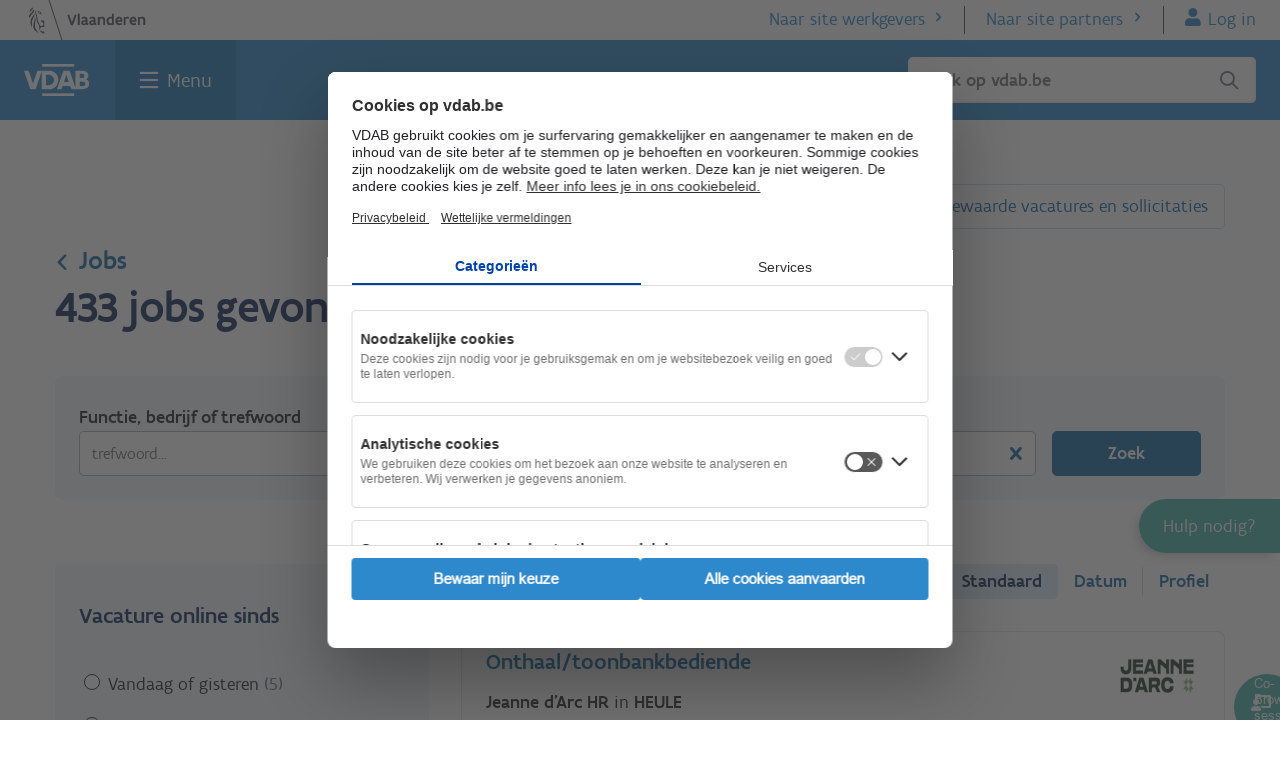

--- FILE ---
content_type: text/html; charset=utf-8
request_url: https://www.vdab.be/vindeenjob/jobs/8501-heule
body_size: 26613
content:

<!DOCTYPE html>
<html lang="nl">
<head>
    <meta charset="utf-8" />
    <meta name="viewport" content="width=device-width, initial-scale=1.0" />
    <meta http-equiv="X-UA-Compatible" content="IE=edge" />
    <meta name="dc.language" content="nl">
    <meta property="og:locale" content="nl-BE">
    <meta name="title" content="433 jobs gevonden in Heule (8501) op VDAB.be" />     
    <meta name="description" content="Ontdek 433 openstaande vacatures in Heule (8501) op VDAB.be. Zoek snel en gemakkelijk in onze jobdatabank. Vind de job van je dromen." />

    <title>433 jobs gevonden in Heule (8501) op VDAB.be</title>

    <link rel="preload" href="/vindeenjob/jobs/css/precss.site.min.css" defer as="style">
    <link rel="stylesheet" href="/vindeenjob/jobs/css/precss.site.min.css?123" defer>
    <link rel="preload" href="/vindeenjob/jobs/css/site.min.css?123" as="style" defer>
    <link rel="stylesheet" href="/vindeenjob/jobs/css/site.min.css?123" defer>

	<link rel="icon" type="image/ico" href="/vindeenjob/jobs/images/favicon.ico">
	<script src="https://www.vdab.be/modules/custom/web_header_footer/js/consent_update.js"></script>
    <link rel="canonical" href="https://www.vdab.be/vindeenjob/jobs/8501-heule" />
  
    

  

    <!-- Google Tag Manager -->
    <script>
    (function (w, d, s, l, i) {
            w[l] = w[l] || []; w[l].push({
                'gtm.start':
                    new Date().getTime(), event: 'gtm.js'
            }); var f = d.getElementsByTagName(s)[0],
                j = d.createElement(s), dl = l != 'dataLayer' ? '&l=' + l : ''; j.async = true; j.src =
                    'https://www.googletagmanager.com/gtm.js?id=' + i + dl; f.parentNode.insertBefore(j, f);
        })(window, document, 'script', 'dataLayer', 'GTM-53FQVTD');</script>
    <!-- End Google Tag Manager -->


</head>
<body class="body">
  
  
  

    <!-- Google Tag Manager (noscript) -->
    <noscript>
        <iframe src="https://www.googletagmanager.com/ns.html?id=GTM-53FQVTD"
                height="0" width="0" style="display:none;visibility:hidden"></iframe>
    </noscript>
    <!-- End Google Tag Manager (noscript) -->



        



<div id="verbolia-vdab-header">
<link rel="stylesheet" href="https://www.vdab.be/modules/vdab/vdab_universal_help_widget/css/vdab_universal_help_widget.css" /><link rel="stylesheet" href="https://www.vdab.be/modules/custom/web_header_footer/css/header.css" /><link rel="stylesheet" href="https://cdn.vdab.be/huisstijl/3.33/css/header-footer-burger-widget.css" /><link rel="stylesheet" href="https://www.vdab.be/themes/vdab/vdab_basic/css/huisstijl_print.css" /><link rel="stylesheet" href="https://cdn.vdab.be/huisstijl/3.33/css/banner-widget.css" /><script src="https://www.vdab.be/modules/vdab/vdab_general/js/components/VDABHelper.js" defer></script><script src="https://www.vdab.be/modules/vdab/vdab_universal_help_widget/js/components/VDABCloudChat.js" defer></script><script src="https://www.vdab.be/modules/vdab/vdab_universal_help_widget/js/components/VDABChat.js" defer></script><script src="https://www.vdab.be/modules/vdab/vdab_universal_help_widget/js/components/VDABCobrowse.js" defer></script><script src="https://www.vdab.be/modules/vdab/vdab_universal_help_widget/js/components/HelpWidgetLinksBuilder.js" defer></script><script src="https://www.vdab.be/modules/vdab/vdab_universal_help_widget/js/components/WhatIsNewLink.js" defer></script><script src="https://www.vdab.be/modules/vdab/vdab_universal_help_widget/js/components/HelpWidgetLoader.js" defer></script><script src="https://www.vdab.be/modules/vdab/vdab_universal_help_widget/js/services/HelpWidgetService.js" defer></script><script src="https://www.vdab.be/modules/vdab/vdab_universal_help_widget/js/vdab_uhw_data_external.js" defer></script><script src="https://www.vdab.be/libraries/oidc-events/dist/authenticationReadyEvent.js" type="module" defer></script><script src="https://www.vdab.be/libraries/oidc-events/dist/loginInitEvent.js" type="module" defer></script><script src="https://www.vdab.be/libraries/oidc-events/dist/index.js" type="module" defer></script><script src="https://www.vdab.be/modules/custom/web_authenticate/js/components/VDABProxyUser.js" defer></script><script src="https://www.vdab.be/modules/custom/web_authenticate/js/components/VDABProxyUserFactory.js" defer></script><script src="https://www.vdab.be/modules/custom/web_authenticate/js/components/AuthenticationStateManager.js" defer></script><script src="https://www.vdab.be/modules/custom/web_authenticate/js/web_authenticate.preprocess_auth_header.js" defer></script><script src="https://www.vdab.be/modules/custom/web_authenticate/js/components/OIDCAuthenticationHelper.js" defer></script><script src="https://www.vdab.be/modules/custom/web_authenticate/js/web_authenticate.oidc_authentication_external.js" type="module" defer></script><script src="https://www.vdab.be/modules/custom/web_header_footer/js/consent_update.js" defer></script><script src="https://www.vdab.be/modules/custom/web_header_footer/js/components/HeaderScroller.js" defer></script><script src="https://www.vdab.be/modules/custom/web_header_footer/js/components/HeaderFooterHelper.js" defer></script><script src="https://www.vdab.be/modules/custom/web_header_footer/js/web_header_footer_external.js" defer></script>    
         <div id="werkzoekenden_header_block">
            <div class="c-main-navbar__overlay hs-overlay js--hs-overlay" id="overlay" style="display: none;"></div>
<div class="c-main-navbar-container">
  <header id="indi-burger-header" class="c-main-navbar js--main-navbar js--header-visible-fixed" role="banner">
        
    <nav class="c-main-navbar__skip-navigatie" aria-label="Skipnavigatie">
      <ul class="u-reset-list">
        <li class="u-m0">
          <a class="u-sr-only c-btn -secundary -small c-main-navbar__skip-link" id="js--skip-links-menu-main-content" href="#main-content">Ga naar de inhoud</a>
        </li>
                          <li class="u-m0">
            <a class="u-sr-only c-btn -secundary -small c-main-navbar__skip-link" href="https://www.vdab.be/vindeenjob/vacatures">
              Vind een job
            </a>
          </li>
                  <li class="u-m0">
            <a class="u-sr-only c-btn -secundary -small c-main-navbar__skip-link" href="https://www.vdab.be/opleidingen/aanbod">
              Vind een opleiding
            </a>
          </li>
                  <li class="u-m0">
            <a class="u-sr-only c-btn -secundary -small c-main-navbar__skip-link" href="https://www.vdab.be/welke-job-past-bij-me">
              Welke job past bij mij?
            </a>
          </li>
                  <li class="u-m0">
            <a class="u-sr-only c-btn -secundary -small c-main-navbar__skip-link" href="https://www.vdab.be/">
              Terug naar home
            </a>
          </li>
              </ul>
    </nav>
    <nav class="o-stretch-wrapper u-bg-white" aria-label="Subnavigatie">
    <div class="o-wrapper u-p0 c-main-navbar__vlaanderen-header">
  <a href="https://www.vlaanderen.be/"><img class=c-main-navbar__vlaanderen-logo src="https://www.vdab.be/themes/vdab/vdab_basic/assets/logos/vlaanderen-logo.svg" alt="Naar vlaanderen.be"></a>
  <ul class="c-main-navbar__sub-menu -anon">
    <li class="c-main-navbar__sub-menu-item"><a href="https://werkgevers.vdab.be" class="action-more-after">Naar site werkgevers</a></li>
    <li class="c-main-navbar__sub-menu-item"><a href="https://extranet.vdab.be" class="action-more-after">Naar site partners</a></li>
    <li class="c-main-navbar__sub-menu-item -flanders-header-login-link">
      <a href="https://www-login.vdab.be/LRR_IKL/Handler?TAM_OP=login&amp;ERROR_CODE=0x00000000&amp;URL=%23&amp;HOSTNAME=www.vdab.be&amp;context=default" class="js--ikl-link action-user">Log in</a>
    </li>
  </ul>
  <ul class="c-main-navbar__sub-menu -auth">
    <li class="c-main-navbar__sub-menu-item" translate="no" >Ingelogd als  <strong id="user-name">Gebruikersnaam</strong></li>
    <li class="c-main-navbar__sub-menu-item"><a href="https://www.vdab.be/vdabproxy/servlet/logout?type=ikl" class="action-exit">Log uit<span class="icon-exit ml05"></span></a></li>
  </ul>
</div>

    </nav>
    <nav class="o-stretch-wrapper u-bg-blue-500">
      <div class="o-wrapper c-main-navbar__vdab-header" aria-label="Hoofdnavigatie">
        <a class="c-main-navbar__vdab-logo" href="https://www.vdab.be"><img class="c-main-navbar__vdab-logo-img" src="https://www.vdab.be/themes/vdab/vdab_basic/assets/logos/vdab-logo-white.svg" alt="VDAB home"></a>
        <a id="search" href="javascript:void(0);" class="c-main-navbar__vdab-menu-search action-search u-show@screen js--search-menu-link" aria-haspopup="true" aria-expanded="false">Zoek</a>
        <a id="menu" href="javascript:void(0);" class="c-main-navbar__vdab-menu-button u-focus js--hamburger-menu-link" aria-expanded="false" aria-haspopup="true">Menu</a>
        <div id="search-suggestions-data-urls"
     data-infopagina-url="https://www.vdab.be/search?keyword="
     data-vacature-url="https://www.vdab.be/vindeenjob/vacatures?trefwoord="
     data-opleiding-url="https://www.vdab.be/opleidingen/aanbod?trefwoord="
     data-infopagina-label="in infopagina's"
     data-vacature-label="in vacatures"
     data-opleiding-label="in opleidingen">
</div>

<form role="search" class="c-main-navbar__dropdown-search js--search-form-mobile" id="mobile-search" data-url="https://www.vdab.be"
      style="display: none">
  <div class="form-field-icon field-search mb1">
    <input type="text" id="search-mobile-vdab" aria-label="Zoek op vdab.be"
           class="c-main-navbar__search-input" placeholder="Zoek op vdab.be" size="32" autocomplete="off" aria-expanded="false" aria-owns="search-suggestions-mobile">
    <span class="field-icon icon-search"></span>
    <div id="search-suggestions-mobile" class="search-suggestions" role="listbox" aria-live="polite"></div>
  </div>
</form>

<form role="search" class="c-main-navbar__search u-hide@screen js--search-form-main" data-url="https://www.vdab.be">
  <div class="form-field-icon field-search">
    <input type="text" id="search-main-vdab" class="c-main-navbar__search-input" placeholder="Zoek op vdab.be"
           aria-label="Zoek op vdab.be" size="32" autocomplete="off" aria-expanded="false" aria-owns="search-suggestions">
    <ul id="search-suggestions" class="search-suggestions" role="listbox" aria-live="polite"></ul>
      <span class="field-icon icon-search" tabindex="0"></span>
      <span class="u-sr-only">Sluiten</span>
  </div>
</form>

      </div>
    </nav>
    <div class="o-stretch-wrapper c-main-navbar__megamenu-wrapper js--mega-menu-container"  data-url="https://www.vdab.be" style="display:none">
      <div class="o-wrapper c-main-navbar__megamenu-container">
  <ul class="c-main-navbar__megamenu u-reset-list">
              <li class="c-main-navbar__megamenu-section js--megamenu-section -Jobs">
        <h3 class="m0"><a class="c-main-navbar__megamenu-link o-routing-link c-main-navbar__routing-link action-go-after" href="https://www.vdab.be/jobs">Jobs</a></h3>
        <ul class="c-main-navbar__section-list u-reset-list" aria-label="Jobs menu">
                      <li class="c-main-navbar__megamenu-item">
              <a class="c-main-navbar__megamenu-link" href="https://www.vdab.be/vindeenjob/vacatures">Vind een job</a>
            </li>
                      <li class="c-main-navbar__megamenu-item">
              <a class="c-main-navbar__megamenu-link" href="https://www.vdab.be/vindeenjob/prive/suggesties?context=klikAlleJobsuggesties">Jobsuggesties</a>
            </li>
                      <li class="c-main-navbar__megamenu-item">
              <a class="c-main-navbar__megamenu-link" href="https://www.vdab.be/jobs/hulp-bij-werk-zoeken">Hulp bij werk zoeken</a>
            </li>
                      <li class="c-main-navbar__megamenu-item">
              <a class="c-main-navbar__megamenu-link" href="https://www.vdab.be/solliciteren">Hulp bij solliciteren</a>
            </li>
                      <li class="c-main-navbar__megamenu-item">
              <a class="c-main-navbar__megamenu-link" href="https://www.vdab.be/studentenjob">Werken als jobstudent</a>
            </li>
                      <li class="c-main-navbar__megamenu-item">
              <a class="c-main-navbar__megamenu-link" href="https://www.vdab.be/internationaal">Werken in het buitenland</a>
            </li>
                      <li class="c-main-navbar__megamenu-item">
              <a class="c-main-navbar__megamenu-link" href="https://www.vdab.be/ondernemer-worden">Ondernemer worden</a>
            </li>
                  </ul>
      </li>
          <li class="c-main-navbar__megamenu-section js--megamenu-section -Opleidingen">
        <h3 class="m0"><a class="c-main-navbar__megamenu-link o-routing-link c-main-navbar__routing-link action-go-after" href="https://www.vdab.be/opleidingen">Opleidingen</a></h3>
        <ul class="c-main-navbar__section-list u-reset-list" aria-label="Opleidingen menu">
                      <li class="c-main-navbar__megamenu-item">
              <a class="c-main-navbar__megamenu-link" href="https://www.vdab.be/opleidingen/aanbod">Vind een opleiding</a>
            </li>
                      <li class="c-main-navbar__megamenu-item">
              <a class="c-main-navbar__megamenu-link" href="https://www.vdab.be/opleidingen/gratis-en-voordelig-leren">Gratis en voordelig leren</a>
            </li>
                      <li class="c-main-navbar__megamenu-item">
              <a class="c-main-navbar__megamenu-link" href="https://www.vdab.be/onlineleren">Online leren</a>
            </li>
                      <li class="c-main-navbar__megamenu-item">
              <a class="c-main-navbar__megamenu-link" href="https://www.vdab.be/opleidingen/workshops">Workshops</a>
            </li>
                      <li class="c-main-navbar__megamenu-item">
              <a class="c-main-navbar__megamenu-link" href="https://www.vdab.be/tests">Test je vaardigheden</a>
            </li>
                      <li class="c-main-navbar__megamenu-item">
              <a class="c-main-navbar__megamenu-link" href="https://www.vdab.be/opleidingen/leren-en-werken">Leren en werken</a>
            </li>
                      <li class="c-main-navbar__megamenu-item">
              <a class="c-main-navbar__megamenu-link" href="https://www.vdab.be/diplomaviavdab">Diploma behalen</a>
            </li>
                      <li class="c-main-navbar__megamenu-item">
              <a class="c-main-navbar__megamenu-link" href="https://www.vdab.be/opleidingen/leren-en-werken/laat-je-werkervaring-erkennen">Werkervaring erkennen</a>
            </li>
                  </ul>
      </li>
          <li class="c-main-navbar__megamenu-section js--megamenu-section -Oriënteren">
        <h3 class="m0"><a class="c-main-navbar__megamenu-link o-routing-link c-main-navbar__routing-link action-go-after" href="https://www.vdab.be/orienteren">Oriënteren</a></h3>
        <ul class="c-main-navbar__section-list u-reset-list" aria-label="Oriënteren menu">
                      <li class="c-main-navbar__megamenu-item">
              <a class="c-main-navbar__megamenu-link" href="https://www.vdab.be/welke-job-past-bij-me">Welke job past bij me?</a>
            </li>
                      <li class="c-main-navbar__megamenu-item">
              <a class="c-main-navbar__megamenu-link" href="https://www.vdab.be/loopbaanbegeleiding">Loopbaanbegeleiding</a>
            </li>
                      <li class="c-main-navbar__megamenu-item">
              <a class="c-main-navbar__megamenu-link" href="https://www.vdab.be/beroepen-en-sectoren">Beroepen en sectoren</a>
            </li>
                      <li class="c-main-navbar__megamenu-item">
              <a class="c-main-navbar__megamenu-link" href="https://www.vdab.be/jongeren">Pas van school</a>
            </li>
                      <li class="c-main-navbar__megamenu-item">
              <a class="c-main-navbar__megamenu-link" href="https://www.vdab.be/gezondheidsprobleem">Gezondheidsprobleem</a>
            </li>
                      <li class="c-main-navbar__megamenu-item">
              <a class="c-main-navbar__megamenu-link" href="https://www.vdab.be/anderstalig">Nieuwkomer</a>
            </li>
                      <li class="c-main-navbar__megamenu-item">
              <a class="c-main-navbar__megamenu-link" href="https://www.vdab.be/tijdelijk-werkloos">Tijdelijk werkloos</a>
            </li>
                      <li class="c-main-navbar__megamenu-item">
              <a class="c-main-navbar__megamenu-link" href="https://www.vdab.be/ontslagen">Ontslag</a>
            </li>
                  </ul>
      </li>
        <li class="c-main-navbar__megamenu-logout">
      <a href="https://www.vdab.be/vdabproxy/servlet/logout?type=ikl" class="c-main-navbar__megamenu-logout-link">Log uit<span class="icon-exit float-right"></span></a>
    </li>
  </ul>
  <div class="c-main-navbar__account-anon-menu">
    <h3 class="u-hide@screenM">Haal meer uit VDAB</h3>
    <div class="o-btn-group u-pb1">
      <a href="https://www-login.vdab.be/LRR_IKL/Handler?TAM_OP=login&amp;ERROR_CODE=0x00000000&amp;URL=%23&amp;HOSTNAME=www.vdab.be&amp;context=default" class="js--ikl-link c-btn -primary -green u-align-self-start">Log in</a>
      <div class="u-hide@screenM">
        <a href="https://www.vdab.be/registratie/?registratieType=ACCOUNT" class="js--ikl-link c-btn -secundary -green u-align-self-start">Maak een account aan</a>
      </div>
      <div class="u-show@screenM">
        <a href="https://www.vdab.be/registratie/?registratieType=INSCHRIJVING" class="c-btn -secundary mt1">Schrijf je in als werkzoekende</a>
      </div>
    </div>
    <div class="u-hide@screenM">
      <h4 class="mt1">Schrijf je in als werkzoekende</h4>
      <a href="https://www.vdab.be/registratie/?registratieType=INSCHRIJVING" class="c-btn -secundary mt1">Schrijf je in als werkzoekende</a>
    </div>
  </div>

  <div class="c-main-navbar__account-auth-menu">
    <a href="/" class="c-main-navbar__routing-link o-routing-link action-go-after c-main-navbar__account-title u-pl0@MScreenM">
      <div class="c-account-bullet c-main-navbar__account-avatar" translate="no"><span class="js--account-initials"></span></div>
      <h3 class="c-main-navbar__account-title-text">Home</h3>
    </a>
        <ul class="c-main-navbar__account-menu-list js--megamenu-section u-reset-list" aria-label="Persoonlijk menu">
                        <li class="c-main-navbar__megamenu-item">
            <a href="https://www.vdab.be/prive/webapps/mijnprofiel/"  class="c-main-navbar__megamenu-link">Mijn profiel</a>
          </li>
                        <li class="c-main-navbar__megamenu-item">
            <a href="https://www.vdab.be/prive/webapps/mijnberoepen/"  class="c-main-navbar__megamenu-link">Mijn beroepen</a>
          </li>
                        <li class="c-main-navbar__megamenu-item">
            <a href="https://www.vdab.be/vindeenjob/prive/bewaarde-vacatures-en-sollicitaties"  class="c-main-navbar__megamenu-link">Bewaarde vacatures en sollicitaties</a>
          </li>
                        <li class="c-main-navbar__megamenu-item">
            <a href="https://www.vdab.be/mlb/prive/huiswerk/opdrachten"  class="c-main-navbar__megamenu-link js--header-footer-menu-link-opdrachten">Opdrachten</a>
          </li>
                        <li class="c-main-navbar__megamenu-item">
            <a href="https://www.vdab.be/mlb/prive/huiswerk/berichten/"  class="c-main-navbar__megamenu-link js--header-footer-menu-link-berichten">Berichten</a>
          </li>
                        <li class="c-main-navbar__megamenu-item">
            <a href="https://www.vdab.be/mlb/prive/huiswerk/documenten/"  class="c-main-navbar__megamenu-link js--header-footer-menu-link-documenten">Documenten</a>
          </li>
                        <li class="c-main-navbar__megamenu-item">
            <a href="https://www.vdab.be/mlb/prive/huiswerk/agenda"  class="c-main-navbar__megamenu-link js--header-footer-menu-link-agenda">Agenda</a>
          </li>
                        <li class="c-main-navbar__megamenu-item">
            <a href="https://www.vdab.be/prive/instellingen"  class="c-main-navbar__megamenu-link">Instellingen</a>
          </li>
          </ul>
  </div>

  <div class="c-main-navbar__footer">
    <div class="c-main-navbar__footer-cta">
      <a href="https://www.vdab.be/registratie/?registratieType=ACCOUNT" class="js--ikl-link c-btn -secundary -green u-align-self-start">Maak een account aan</a>
    </div>
    <ul class="c-main-navbar__footer-subnavigation" aria-label="Subnavigatie">
        <li>
          <a href="https://werkgevers.vdab.be" class="o-routing-link c-main-navbar__footer-link action-more-after">Naar site werkgevers</a>
        </li>
        <li>
          <a href="https://extranet.vdab.be" class="o-routing-link c-main-navbar__footer-link action-more-after">Naar site partners</a>
          </li>
      </ul>

      <div class="u-m15">
        <p>Volg VDAB</p>
        <ul class="u-reset-list c-footer__contact__social" aria-label="Social media menu">
          <li class="c-footer__contact__social__item"><a href="http://www.facebook.com/vdab.be" class="c-round-btn -primary icon-social-facebook" aria-label="Facebook"><span>Facebook</span></a></li>
          <li class="c-footer__contact__social__item"><a href="" class="c-round-btn -primary icon-social-twitter" aria-label="Twitter"><span>Twitter</span></a></li>
          <li class="c-footer__contact__social__item"><a href="http://www.linkedin.com/company/10197" class="c-round-btn -primary icon-social-linkedin" aria-label="LinkedIn"><span>Linkedin</span></a></li>
          <li class="c-footer__contact__social__item"><a href="https://www.youtube.com/channel/UCiQbsoXoboEGfFGwiaPKBFg/featured" class="c-round-btn -primary icon-youtube" c><span>Youtube</span></a></li>
          <li class="c-footer__contact__social__item"><a href="https://www.instagram.com/vdab_be" class="c-round-btn -primary icon-mdi-instagram" aria-label="Instagram" ><span>Instagram</span></a></li>
        </ul>
      </div>

            <ul class="c-main-navbar__footermenu" aria-label="Footer menu">
                                                              <li>
                <a href="https://www.vdab.be/evenementen?parent_event_field_doelgroep%5B10%5D=10&amp;parent_event_field_doelgroep%5B11%5D=11" class="c-main-navbar__footermenu-link">Evenementen</a>
              </li>
                          <li>
                <a href="https://www.vdab.be/trends" class="c-main-navbar__footermenu-link">Cijfers</a>
              </li>
                          <li>
                <a href="https://www.vdab.be/getuigenissen" class="c-main-navbar__footermenu-link">Getuigenissen</a>
              </li>
                                                                  <li>
                <a href="https://www.vdab.be/vdab" class="c-main-navbar__footermenu-link">Over VDAB</a>
              </li>
                          <li>
                <a href="https://www.vdab.be/vdab/werken-bij-vdab" class="c-main-navbar__footermenu-link">Werken bij VDAB</a>
              </li>
                          <li>
                <a href="https://www.vdab.be/pers" class="c-main-navbar__footermenu-link">Pers</a>
              </li>
                          <li>
                <a href="https://www.vdab.be/contact" class="c-main-navbar__footermenu-link">Contact</a>
              </li>
                                    </ul>

      <div class="c-main-navbar__footer-vlaanderen-menu">
        <a href="https://www.vlaanderen.be/">
          <img class="c-main-navbar__vlaanderen-logo" src="https://www.vdab.be/themes/vdab/vdab_basic/assets/logos/vlaanderen-logo.svg" alt="Naar vlaanderen.be">
        </a>
        <ul class="c-main-navbar__footer-languages" aria-label="Taalmenu">
                              <li>
            <a href="https://www.vdab.be/other-languages" class="c-main-navbar__language-link ">Other languages</a>
          </li>
                  </ul>
      </div>
    </div>
</div>

    </div>
    <div id="indi-banner">
      
    </div>
    <div id="navbar-addition"></div>
  </header>
  
  <div class="block--idvdab-uwh-block c-help-widget" id="js--help-widget-block">
    <span class="c-help-widget-new-indicator-bell" id="js--c-help-widget-new-indicator-bell" aria-hidden="true">
        <svg fill="#ffd82a"><use href="#uhw-svg-i-bell"/></svg>
    </span>

  <a href="#" class="js--help-widget-button js--help-widget-closed" role="button">
    <span>Hulp nodig?</span>
  </a>
  <button class="c-help-widget-new-modal__open js--c-help-widget-new-modal__open">
    Nieuw!
  </button>

  <div id="js--help-widget-open" class="js--help-widget-open" data-url="https://www.vdab.be" style="display: none;">
    <a href="javascript:void(0);" class="c-help-widget__title js--help-widget-button">
      <span class="u-sr-only">Sluit </span>
      Hulp nodig?
    </a>

    <ul id="js--help-widget-content" class="c-help-widget__content">
      <ul id="c-help-widget__content_links" >
      </ul>
              <li class="-chat-icon -disabled -top-line" id="js--chat-button">
          <a role="button" href="javascript:void(0);">Chat<span id="js--chat-infoline"
                                                                          class="-infoline">Momenteel niet beschikbaar</span></a>
        </li>
                    <li class="-tel-icon">
          <a href="tel:080030700">Bel gratis 0800 30 700<span
              class="-infoline">Elke werkdag van 8 tot 16.30 uur</span></a>
        </li>
            <li class="-mail-icon -bottom-line">
        <a class="js--uhw-mailto-link" href="https://www.vdab.be/stel-je-vraag">Mail ons</a>
      </li>
              <li class="-location-icon">
          <a href="https://www.vdab.be/contact">VDAB-locaties
          </a>
        </li>
          </ul>
  </div>
</div>

<div class="c-help-widget-new-modal" id="js--c-help-widget-new-modal" aria-hidden="true" style="display: none">
  <div class="c-modal__header c-help-widget-new-modal-header">
    <h2 class="c-modal__title c-help-widget-new-modal-title">Nieuw!</h2>
    <a role="button" href="#" class="c-modal__close" id="js--c-help-widget-new-modal__close"
       aria-label="Sluit 'Nieuw' modal">
      <svg aria-hidden="true" fill="#041847">
        <use href="#uhw-svg-i-close"/>
      </svg>
    </a>
  </div>
  <div id='js--desktop-modal-body' class="c-modal__body c-help-widget-new-modal-body">
      </div>
  <div id='js--desktop-modal-body-mobile' class="c-modal__body c-help-widget-new-modal-body-mobile">
      </div>
</div>
<svg id="c-help-widget-close-icon" style="display: none" xmlns="http://www.w3.org/2000/svg">
  <defs>
    <symbol id="uhw-svg-i-close" viewbox="0 0 35 35">
      <polygon
        points="31,27.3 20.1,16.4 31,5.5 26.7,1.2 15.8,12.1 4.9,1.2 0.6,5.5 11.5,16.4 0.6,27.3 4.9,31.6 15.8,20.6 26.7,31.6 "/>
    </symbol>
  </defs>
</svg>
<svg id="c-help-widget-new-bell-icon" style="display: none" xmlns="http://www.w3.org/2000/svg">
  <defs>
    <symbol id="uhw-svg-i-bell" viewbox="0 0 20 20">
      <path
        d="M13.2495 3.25V4C16.1011 4.5793 18.2495 7.10156 18.2495 10.125V10.8594C18.2495 12.6992 18.9253 14.4688 20.144 15.8438L20.4331 16.168C20.7612 16.5391 20.8433 17.0625 20.6401 17.5117C20.437 17.9609 19.9917 18.25 19.4995 18.25H4.4995C4.00731 18.25 3.56087 17.9609 3.35923 17.5117C3.15759 17.0625 3.23824 16.5391 3.56528 16.168L3.85497 15.8438C5.07528 14.4688 5.7495 12.6992 5.7495 10.8594V10.125C5.7495 7.10156 7.86278 4.5793 10.7495 4V3.25C10.7495 2.55977 11.3081 2 11.9995 2C12.6909 2 13.2495 2.55977 13.2495 3.25ZM11.9995 22C11.3354 22 10.6987 21.7383 10.23 21.2695C9.76122 20.8008 9.4995 20.1289 9.4995 19.5H14.4995C14.4995 20.1289 14.2378 20.8008 13.769 21.2695C13.3003 21.7383 12.6284 22 11.9995 22Z"/>
    </symbol>
  </defs>
</svg>

<div id="js--cobrowse-button-wrapper" class="c-help-widget-cobrowse-button-wrapper" style="display: none;">
  <button id="js--cobrowse-button" class="c-help-widget-cobrowse-button" role="button">
    <span class="c-help-widget-cobrowse-button--icon">
      <svg width="20" height="16" viewBox="0 0 20 16" fill="none" xmlns="http://www.w3.org/2000/svg">
        <g clip-path="url(#clip0_2345_15261)">
          <path d="M6.49956 11C6.42488 11 6.35019 11.0109 6.27894 11.0341C5.87394 11.1656 5.448 11.25 4.99956 11.25C4.55113 11.25 4.12519 11.1656 3.71988 11.0341C3.64863 11.0109 3.57425 11 3.49956 11C1.56019 11 -0.0107503 12.5775 -0.000437798 14.5194C0.0039372 15.34 0.678625 16 1.49956 16H8.49956C9.3205 16 9.99519 15.34 9.99956 14.5194C10.0099 12.5775 8.43894 11 6.49956 11ZM4.99956 10C6.65644 10 7.99956 8.65687 7.99956 7C7.99956 5.34312 6.65644 4 4.99956 4C3.34269 4 1.99956 5.34312 1.99956 7C1.99956 8.65687 3.34269 10 4.99956 10ZM18.4996 0H6.49956C5.67238 0 4.99956 0.695312 4.99956 1.54969V3C5.73144 3 6.40894 3.21187 6.99956 3.55625V2H17.9996V11H15.9996H11.9996H9.61706C10.2139 11.5216 10.6521 12.2103 10.8574 13H18.4996C19.3268 13 19.9996 12.3047 19.9996 11.4503V1.54969C19.9996 0.695312 19.3268 0 18.4996 0Z" fill="white"/>
        </g>
        <defs>
          <clipPath id="clip0_2345_15261">
            <rect width="20" height="16" fill="white"/>
          </clipPath>
        </defs>
      </svg>
    </span>
    <span class="u-sr-only">Co-Browse sessie starten</span>
  </button>
</div>

</div>

        </div>
</div>
            


<main class="main-content">
  <div class="container">
    <div class="title-section">
      <div class="navigation-options">
      	  <div class="select-option-button">
            <span class="select-option-button-desktop">Vind een job</span>
            <span class="select-option-button-mobile">Snel naar</span>
            <span class="arrow"></span>
          </div>
                  <nav class="option-navigation">
            <ul>
              <li><a class="active"
                  href="https://www.vdab.be/vindeenjob/vacatures?sort=standaard">Vind een job</a>
              </li>
              <li>
                <a
                  href="https://www.vdab.be/vindeenjob/prive/suggesties?context=klikAlleJobsuggesties">
                  Jobsuggesties</a>
              </li>
              <li>
                <a
                  href="https://www-login.vdab.be/LRR_IKL/Handler?TAM_OP=login&ERROR_CODE=0x00000000&URL=%2Fvindeenjob%2Fprive%2Fbewaarde-vacatures-en-sollicitaties&context=klikAlleBewVacSol&HOSTNAME=www.vdab.be">
                  Bewaarde vacatures en sollicitaties</a>
              </li>
            </ul>
          </nav>
      </div>
      
      <div class="top-content">
        <a href="https://www.vdab.be/jobs" class="top-content-breadrumbs"><span class="icon-arrow"></span>Jobs</a>
       
        
<h1 class="title second-option" style="margin: 0;">
  
    433 jobs gevonden in Heule (8501)
</h1>

<button data-value="L3ZpbmRlZW5qb2Ivam9icy84NTAxLWhldWxlP2l0ZW1zcGVycGFnZT0yOCZzb3J0aW5nb3JkZXI9YXNjZW5kaW5nJmRpc3BsYXk9Z3JpZA&amp;" class="clear-all ve-nflw" type="button" style="visibility: hidden;">Verwijder alle filters</button>
        
        </div>
   
    </div>
    
          <!-- modal -->
      <div class="modal" id="saveSearchModal" tabindex="-1" role="dialog">
        <div class="modal-dialog">
          <div class="modal-content">
            <div class="modal-header">
              <h3 class="modal-title">Zoekopdracht bewaren</h3>
              <button id="close-modal" type="button" class="close-icon" data-dismiss="modal"
                aria-label="Close">
                <span aria-hidden="true">×</span>
              </button>
            </div>
            <div class="modal-body">
              <form action="" class="modal-form">
                <div class="modal-form-row">
                  <span class="form-label">Bewaar nieuwe zoekopdracht</span>
                  <div class="form-input-wrap">
                    <input class="form-input" type="text" name="" value="brood bakkerij"
                      id="saveSearchName">
                    <a href="javascript:;" class="input-clear"></a>
                  </div>
                </div>
                <div class="modal-form-row">
                  <span class="form-label">Jouw e-mail</span>
                  <div class="form-input-wrap">
                    <input class="form-input" type="email" name="" placeholder="Email..."
                      id="saveSearchEmail">
                  </div>
                </div>
              </form>
              <div class="modal-footer">
                <button class="submit-modal-btn">
                  <span>Bewaar</span>
                </button>
                <button type="button" class="clode-modal-btn" data-dismiss="modal">Annuleer</button>
              </div>
            </div>
          </div>
        </div>
      </div>

      <div class="overlay"></div>
    
    
    
         <div class="mobile-filters-block">
        <div class="mobile-container">
          <div class="top-line">
            <div class="icon-filters-mobile"></div>
            <h4 class="mobile-title">Zoekopdracht</h4>
            <p class="filters-text">
              <span class="meta">Trefwoord</span>  433 jobs gevonden in Heule (8501)
            </p>
           
          </div>
          
        </div>
      </div>
    
    
    
         <div  style="display:none">
             <input type="hidden" id="KeywordToPlace" value=""> <input type="hidden" id="LocationToPlace" value="8501 Heule">;
         </div>
    
    <input class="originalKw" type=hidden value="8501 heule">
    



    <!-- start container-filter -->
    <div class="container" id="container-filters">
      <div class="filter-title">
        <p class="title">Vind een Job</p>
        <span class="close-filters"></span>
      </div>
      
      <div class="mobile-search-overlay" tabindex="0">
			<div class="summary">
				<div class="content">
                  <p class="serach-criteria"></p>
                  <p> Geen actieve filters</p>
               
				</div>
			</div>
			<div class="edit">
              Wijzig zoekopdracht en filters
           </div>
		</div>
          <div class="search-section">
          <form autocomplete="off">
            <div class="search">
              <div class="word">
                <div class="form-field-icon">
                  <span class="form-field-label">Functie, bedrijf of trefwoord</span>
                  <input id="trefwoordInput" type="text" name="trefwoord" placeholder="trefwoord..."
                    value="8501 heule" class="search-input">
                  <span class="clear-field"></span>
                </div>
              </div>
              <div class="distance">
                <div class="form-field-icon">
                  <span class="form-field-label">Postcode, gemeente of provincie</span>
                  <input id="distanceLabel" type="text" name="trefwoord"
                    placeholder="gemeente, provincie,..." value="" class="search-input">
                  <span class="chosen-location"></span>
                  <span href="javascript:;" class="icon-location"></span>
                  <span class="clear-location-input"></span>
                  <ul class="location-list">
                  </ul>
                </div>
                <div class="select-wrapper straal-select">
                  <span class="straal-title">Straal</span>
                  <select class="input-select">
                    <option value="0" selected>Deze gemeente</option>
                    <option value="2">2 km</option>
                    <option value="5">5 km</option>
                    <option value="10">10 km</option>
                    <option value="20">20 km</option>
                    <option value="30" >30 km</option>
                    <option value="40">40 km</option>
                    <option value="60">60 km</option>
                  </select>
                </div>
              </div>
              <button type="button" class="submit-btn" aria-label="Vind een job ">Zoek
              </button>
           
            </div>
          </form>

          
        </div>
    </div>
    <!-- end container-filter -->
    
    <!-- start product-filters -->
    <div class="products-filters-section">
      <div class="filters-section">
        <div class="filters">
          <div class="group-wrapper-section">
         	
  

<div class="group-wrapper">
                  <button class="title-wrapper-filters"> Vacature online sinds
                    <span class="icon-arrow"></span>
                  </button>
                  <ul class="filter-lists">
                    
                    <li class="category-filter-option">
                      <label class="label radio">
                        <input onclick="EventUrl('https://www.vdab.be/vindeenjob/vacatures?trefwoord={trefwoordparam}{locatieparam}{locatiecodeparam}&sort=standaard&sinds=1')"id="vandaag-of-gisteren" name="Vandaag of gisteren" class=" filtersurl c-radiobutton__input" type="radio" name="radio">
                        <span class="checkbox-label">Vandaag of gisteren</span><span
                          class="number">(5)</span>
                      </label>
                      
                    </li>
                    <li class="category-filter-option">
                      <label class="label radio">
                        <input onclick="EventUrl('https://www.vdab.be/vindeenjob/vacatures?trefwoord={trefwoordparam}{locatieparam}{locatiecodeparam}&sort=standaard&sinds=6')"id="voorbije-week" name="Voorbije week"  class="filtersurl c-radiobutton__input" type="radio" name="radio">
                        <span class="checkbox-label">Voorbije week</span><span
                          class="number">(77)</span>
                      </label>
                      
                    </li>
                    
                    
                   
                    
                    <li class="category-filter-option">
                      <label class="label radio">
                        <input onclick="EventUrl('https://www.vdab.be/vindeenjob/vacatures?trefwoord={trefwoordparam}{locatieparam}{locatiecodeparam}&sort=standaard')"id="alle-jobs" name="Alle jobs"   class=" filtersurl c-radiobutton__input c-radiobutton__input" type="radio" name="radio" checked="">
                        <span class="checkbox-label">Alle jobs</span>
 <span class="number">(433)</span>                      </label>
                    </li>
                      
                  </ul>
                </div>

  
  
       <div class="group-wrapper">
                  <button class="title-wrapper-filters">
                    <div class="title-info">Type Contract 
                     <svg class="i-info-circle" viewBox="0 0 24 24" fill="#1769a4" width="24" height="24">
                       <path d="M12 2C6.476 2 2 6.516 2 12c0 5.524 4.476 10 10 10 5.484 0 10-4.476 10-10 0-5.484-4.516-10-10-10Zm0 4.435c.927 0 1.694.767 1.694 1.694 0 .968-.767 1.694-1.694 1.694-.968 0-1.694-.726-1.694-1.694 0-.927.726-1.694 1.694-1.694Zm2.258 10.242a.49.49 0 0 1-.484.484h-3.548a.466.466 0 0 1-.484-.484v-.967a.49.49 0 0 1 .484-.484h.484v-2.58h-.484a.466.466 0 0 1-.484-.485v-.967a.49.49 0 0 1 .484-.484h2.58c.242 0 .484.242.484.483v4.033h.484c.242 0 .484.242.484.484v.967Z"></path>
                      </svg>
                    </div>
                    
                    <span class="icon-arrow  "></span>
                  </button>
                  <ul style="display: block" class="filter-lists"> 

  

                    		<li class="category-filter-option">
                      			<label for="type-contract-0">
                         <input onkeypress="FilterURL(event,'https://www.vdab.be/vindeenjob/vacatures?trefwoord='+'{0} jobs gevonden in Heule (8501)'+'&limit=15&sort=standaard&'+'arbeidscircuit=8')" onclick="EventUrl('https://www.vdab.be/vindeenjob/vacatures?trefwoord='+'{trefwoordparam}'+'{locatieparam}'+'{locatiecodeparam}'+'&limit=15&sort=standaard&'+'arbeidscircuit=8')" type="checkbox" class="checkbox filtersurl"   id="type-contract-0" name="type-contract-0">
                        <span class="filter-option-value"> Vaste jobs</span><span class="number">(398)</span>

                        <span class="box-icon"></span>
                      </label>
                    </li>
                    		<li class="category-filter-option">
                      			<label for="type-contract-1">
                         <input onkeypress="FilterURL(event,'https://www.vdab.be/vindeenjob/vacatures?trefwoord='+'{0} jobs gevonden in Heule (8501)'+'&limit=15&sort=standaard&'+'arbeidscircuit=4')" onclick="EventUrl('https://www.vdab.be/vindeenjob/vacatures?trefwoord='+'{trefwoordparam}'+'{locatieparam}'+'{locatiecodeparam}'+'&limit=15&sort=standaard&'+'arbeidscircuit=4')" type="checkbox" class="checkbox filtersurl"   id="type-contract-1" name="type-contract-1">
                        <span class="filter-option-value"> Tijdelijke jobs</span><span class="number">(12)</span>

                        <span class="box-icon"></span>
                      </label>
                    </li>
                    		<li class="category-filter-option">
                      			<label for="type-contract-4">
                         <input onkeypress="FilterURL(event,'https://www.vdab.be/vindeenjob/vacatures?trefwoord='+'{0} jobs gevonden in Heule (8501)'+'&limit=15&sort=standaard&'+'arbeidscircuit=7')" onclick="EventUrl('https://www.vdab.be/vindeenjob/vacatures?trefwoord='+'{trefwoordparam}'+'{locatieparam}'+'{locatiecodeparam}'+'&limit=15&sort=standaard&'+'arbeidscircuit=7')" type="checkbox" class="checkbox filtersurl"   id="type-contract-4" name="type-contract-4">
                        <span class="filter-option-value"> Studentenjobs</span><span class="number">(4)</span>

                        <span class="box-icon"></span>
                      </label>
                    </li>
                    		<li class="category-filter-option">
                      			<label for="type-contract-2">
                         <input onkeypress="FilterURL(event,'https://www.vdab.be/vindeenjob/vacatures?trefwoord='+'{0} jobs gevonden in Heule (8501)'+'&limit=15&sort=standaard&'+'arbeidscircuit=4')" onclick="EventUrl('https://www.vdab.be/vindeenjob/vacatures?trefwoord='+'{trefwoordparam}'+'{locatieparam}'+'{locatiecodeparam}'+'&limit=15&sort=standaard&'+'arbeidscircuit=4')" type="checkbox" class="checkbox filtersurl"   id="type-contract-2" name="type-contract-2">
                        <span class="filter-option-value"> Tijdelijke jobs met optie vast</span><span class="number">(11)</span>

                        <span class="box-icon"></span>
                      </label>
                    </li>
                    		<li class="category-filter-option">
                      			<label for="type-contract-3">
                         <input onkeypress="FilterURL(event,'https://www.vdab.be/vindeenjob/vacatures?trefwoord='+'{0} jobs gevonden in Heule (8501)'+'&limit=15&sort=standaard&'+'arbeidscircuit=6')" onclick="EventUrl('https://www.vdab.be/vindeenjob/vacatures?trefwoord='+'{trefwoordparam}'+'{locatieparam}'+'{locatiecodeparam}'+'&limit=15&sort=standaard&'+'arbeidscircuit=6')" type="checkbox" class="checkbox filtersurl"   id="type-contract-3" name="type-contract-3">
                        <span class="filter-option-value"> Dienstenchequebaan</span><span class="number">(5)</span>

                        <span class="box-icon"></span>
                      </label>
                    </li>
                    		<li class="category-filter-option">
                      			<label for="type-contract-5">
                         <input onkeypress="FilterURL(event,'https://www.vdab.be/vindeenjob/vacatures?trefwoord='+'{0} jobs gevonden in Heule (8501)'+'&limit=15&sort=standaard&'+'arbeidscircuit=10')" onclick="EventUrl('https://www.vdab.be/vindeenjob/vacatures?trefwoord='+'{trefwoordparam}'+'{locatieparam}'+'{locatiecodeparam}'+'&limit=15&sort=standaard&'+'arbeidscircuit=10')" type="checkbox" class="checkbox filtersurl"   id="type-contract-5" name="type-contract-5">
                        <span class="filter-option-value">  Zelfstandige activiteit</span><span class="number">(3)</span>

                        <span class="box-icon"></span>
                      </label>
                    </li>
                   
                      <button class="more-items">
                      <span class="more-items-title">Meer</span>
                        <span class="arrow-icon"></span>      
                    </button>
                  </ul>
                     <div class="filter-modal-wrapper">
                    <div class="modal-content">
                  <button class="btn-close-modal"></button>
                  <div class="modal-head">
                    <h2>Type Contract </h2>
                  </div>
                  <div class="modal-description">
                    <h4>Vaste jobs</h4>
                    <p>Dit zijn jobs met een contract van onbepaalde duur.</p>

                    <h4>Tijdelijke jobs</h4>
                    <p>Dit zijn jobs met een contract van bepaalde duur.
                    </p>

                    <h4>Flexijob</h4>
                    <p>Dit zijn jobs die je kan doen als je werkt of gepensioneerd bent en een centje wil bijverdienen.</p>

                    <h4>Studentenjob</h4>
                    <p>Dit zijn jobs waarmee je als student een centje kan bijverdienen.</p>
                      <h4>
                        Tijdelijke jobs met optie vast
                    </h4>
                    <p>Dit zijn jobs met een contract van bepaalde duur. De mogelijkheid bestaat dat je nadien een contract van onbepaalde duur krijgt.</p>
                     <h4>Dienstenchequebaan</h4>
                    <p>Dit zijn jobs via het systeem van dienstencheques. Je krijgt als werknemer een vast loon en bent in dienst van een werkgever.</p>
                    <h4>Leercontracten</h4>
                    <p>Dit zijn jobs met een leercontract. Je volgt 1 dag per week les en werkt 4 dagen per week in een bedrijf.</p>
                     <h4>Tewerkstellingsmaatregelen</h4>
                    <p>Dit zijn jobs waarvoor werkgevers financiële steun kunnen krijgen als ze werknemers met een bepaald profiel aanwerven.</p>
                     <h4>Zelfstandige activiteit</h4>
                    <p>Dit zijn jobs die je als zelfstandige kan uitvoeren. Je werkt dus niet in loondienst.</p>
                     <h4>Werfreserve</h4>
                    <p>Dit zijn jobs waarvoor de werkgever een werfreserve aanlegt.</p>
                      <h4>Examens bij de overheid</h4>
                    <p>Dit zijn jobs bij de overheid waarvoor je een examen moet doen.</p>
                  </div>
                </div>
                      </div>
                    
                   
                </div>
       <div class="group-wrapper">
                  <button class="title-wrapper-filters">
                    <div class="title-info">Jobdomein 
                    </div>
                    
                    <span class="icon-arrow icon-transform"></span>
                  </button>
                  <ul style="display: none" class="filter-lists"> 

  

                    		<li class="category-filter-option">
                      			<label for="jobdomein-0">
                         <input onkeypress="FilterURL(event,'https://www.vdab.be/vindeenjob/vacatures?trefwoord='+'{0} jobs gevonden in Heule (8501)'+'&limit=15&sort=standaard&'+'jobdomein= JOBCAT22')" onclick="EventUrl('https://www.vdab.be/vindeenjob/vacatures?trefwoord='+'{trefwoordparam}'+'{locatieparam}'+'{locatiecodeparam}'+'&limit=15&sort=standaard&'+'jobdomein=JOBCAT22')" type="checkbox" class="checkbox filtersurl"   id="jobdomein-0" name="jobdomein-0">
                        <span class="filter-option-value"> Techniek</span><span class="number">(151)</span>

                        <span class="box-icon"></span>
                      </label>
                    </li>
                    		<li class="category-filter-option">
                      			<label for="jobdomein-1">
                         <input onkeypress="FilterURL(event,'https://www.vdab.be/vindeenjob/vacatures?trefwoord='+'{0} jobs gevonden in Heule (8501)'+'&limit=15&sort=standaard&'+'jobdomein= JOBCAT21')" onclick="EventUrl('https://www.vdab.be/vindeenjob/vacatures?trefwoord='+'{trefwoordparam}'+'{locatieparam}'+'{locatiecodeparam}'+'&limit=15&sort=standaard&'+'jobdomein=JOBCAT21')" type="checkbox" class="checkbox filtersurl"   id="jobdomein-1" name="jobdomein-1">
                        <span class="filter-option-value"> Productie</span><span class="number">(125)</span>

                        <span class="box-icon"></span>
                      </label>
                    </li>
                    		<li class="category-filter-option">
                      			<label for="jobdomein-2">
                         <input onkeypress="FilterURL(event,'https://www.vdab.be/vindeenjob/vacatures?trefwoord='+'{0} jobs gevonden in Heule (8501)'+'&limit=15&sort=standaard&'+'jobdomein= JOBCAT13')" onclick="EventUrl('https://www.vdab.be/vindeenjob/vacatures?trefwoord='+'{trefwoordparam}'+'{locatieparam}'+'{locatiecodeparam}'+'&limit=15&sort=standaard&'+'jobdomein=JOBCAT13')" type="checkbox" class="checkbox filtersurl"   id="jobdomein-2" name="jobdomein-2">
                        <span class="filter-option-value"> Logistiek en transport</span><span class="number">(60)</span>

                        <span class="box-icon"></span>
                      </label>
                    </li>
                    		<li class="category-filter-option">
                      			<label for="jobdomein-3">
                         <input onkeypress="FilterURL(event,'https://www.vdab.be/vindeenjob/vacatures?trefwoord='+'{0} jobs gevonden in Heule (8501)'+'&limit=15&sort=standaard&'+'jobdomein= JOBCAT03')" onclick="EventUrl('https://www.vdab.be/vindeenjob/vacatures?trefwoord='+'{trefwoordparam}'+'{locatieparam}'+'{locatiecodeparam}'+'&limit=15&sort=standaard&'+'jobdomein=JOBCAT03')" type="checkbox" class="checkbox filtersurl"   id="jobdomein-3" name="jobdomein-3">
                        <span class="filter-option-value"> Bouw</span><span class="number">(48)</span>

                        <span class="box-icon"></span>
                      </label>
                    </li>
                    		<li class="category-filter-option">
                      			<label for="jobdomein-4">
                         <input onkeypress="FilterURL(event,'https://www.vdab.be/vindeenjob/vacatures?trefwoord='+'{0} jobs gevonden in Heule (8501)'+'&limit=15&sort=standaard&'+'jobdomein= JOBCAT02')" onclick="EventUrl('https://www.vdab.be/vindeenjob/vacatures?trefwoord='+'{trefwoordparam}'+'{locatieparam}'+'{locatiecodeparam}'+'&limit=15&sort=standaard&'+'jobdomein=JOBCAT02')" type="checkbox" class="checkbox filtersurl"   id="jobdomein-4" name="jobdomein-4">
                        <span class="filter-option-value"> Administratie</span><span class="number">(45)</span>

                        <span class="box-icon"></span>
                      </label>
                    </li>
                    		<li class="category-filter-option">
                      			<label for="jobdomein-5">
                         <input onkeypress="FilterURL(event,'https://www.vdab.be/vindeenjob/vacatures?trefwoord='+'{0} jobs gevonden in Heule (8501)'+'&limit=15&sort=standaard&'+'jobdomein= JOBCAT23')" onclick="EventUrl('https://www.vdab.be/vindeenjob/vacatures?trefwoord='+'{trefwoordparam}'+'{locatieparam}'+'{locatiecodeparam}'+'&limit=15&sort=standaard&'+'jobdomein=JOBCAT23')" type="checkbox" class="checkbox filtersurl"   id="jobdomein-5" name="jobdomein-5">
                        <span class="filter-option-value"> Verkoop</span><span class="number">(42)</span>

                        <span class="box-icon"></span>
                      </label>
                    </li>
                    		<li class="category-filter-option">
                      			<label for="jobdomein-6">
                         <input onkeypress="FilterURL(event,'https://www.vdab.be/vindeenjob/vacatures?trefwoord='+'{0} jobs gevonden in Heule (8501)'+'&limit=15&sort=standaard&'+'jobdomein= JOBCAT15')" onclick="EventUrl('https://www.vdab.be/vindeenjob/vacatures?trefwoord='+'{trefwoordparam}'+'{locatieparam}'+'{locatiecodeparam}'+'&limit=15&sort=standaard&'+'jobdomein=JOBCAT15')" type="checkbox" class="checkbox filtersurl"   id="jobdomein-6" name="jobdomein-6">
                        <span class="filter-option-value"> Management</span><span class="number">(21)</span>

                        <span class="box-icon"></span>
                      </label>
                    </li>
                    		<li class="category-filter-option">
                      			<label for="jobdomein-7">
                         <input onkeypress="FilterURL(event,'https://www.vdab.be/vindeenjob/vacatures?trefwoord='+'{0} jobs gevonden in Heule (8501)'+'&limit=15&sort=standaard&'+'jobdomein= JOBCAT06')" onclick="EventUrl('https://www.vdab.be/vindeenjob/vacatures?trefwoord='+'{trefwoordparam}'+'{locatieparam}'+'{locatiecodeparam}'+'&limit=15&sort=standaard&'+'jobdomein=JOBCAT06')" type="checkbox" class="checkbox filtersurl"   id="jobdomein-7" name="jobdomein-7">
                        <span class="filter-option-value"> Financieel</span><span class="number">(15)</span>

                        <span class="box-icon"></span>
                      </label>
                    </li>
                    		<li class="category-filter-option">
                      			<label for="jobdomein-8">
                         <input onkeypress="FilterURL(event,'https://www.vdab.be/vindeenjob/vacatures?trefwoord='+'{0} jobs gevonden in Heule (8501)'+'&limit=15&sort=standaard&'+'jobdomein= JOBCAT08')" onclick="EventUrl('https://www.vdab.be/vindeenjob/vacatures?trefwoord='+'{trefwoordparam}'+'{locatieparam}'+'{locatiecodeparam}'+'&limit=15&sort=standaard&'+'jobdomein=JOBCAT08')" type="checkbox" class="checkbox filtersurl"   id="jobdomein-8" name="jobdomein-8">
                        <span class="filter-option-value"> Horeca en toerisme</span><span class="number">(14)</span>

                        <span class="box-icon"></span>
                      </label>
                    </li>
                    		<li class="category-filter-option">
                      			<label for="jobdomein-9">
                         <input onkeypress="FilterURL(event,'https://www.vdab.be/vindeenjob/vacatures?trefwoord='+'{0} jobs gevonden in Heule (8501)'+'&limit=15&sort=standaard&'+'jobdomein= JOBCAT05')" onclick="EventUrl('https://www.vdab.be/vindeenjob/vacatures?trefwoord='+'{trefwoordparam}'+'{locatieparam}'+'{locatiecodeparam}'+'&limit=15&sort=standaard&'+'jobdomein=JOBCAT05')" type="checkbox" class="checkbox filtersurl"   id="jobdomein-9" name="jobdomein-9">
                        <span class="filter-option-value"> Creatief</span><span class="number">(13)</span>

                        <span class="box-icon"></span>
                      </label>
                    </li>
                    		<li class="category-filter-option">
                      			<label for="jobdomein-10">
                         <input onkeypress="FilterURL(event,'https://www.vdab.be/vindeenjob/vacatures?trefwoord='+'{0} jobs gevonden in Heule (8501)'+'&limit=15&sort=standaard&'+'jobdomein= JOBCAT14')" onclick="EventUrl('https://www.vdab.be/vindeenjob/vacatures?trefwoord='+'{trefwoordparam}'+'{locatieparam}'+'{locatiecodeparam}'+'&limit=15&sort=standaard&'+'jobdomein=JOBCAT14')" type="checkbox" class="checkbox filtersurl"   id="jobdomein-10" name="jobdomein-10">
                        <span class="filter-option-value"> Dienstverlening</span><span class="number">(13)</span>

                        <span class="box-icon"></span>
                      </label>
                    </li>
                    		<li class="category-filter-option">
                      			<label for="jobdomein-11">
                         <input onkeypress="FilterURL(event,'https://www.vdab.be/vindeenjob/vacatures?trefwoord='+'{0} jobs gevonden in Heule (8501)'+'&limit=15&sort=standaard&'+'jobdomein= JOBCAT07')" onclick="EventUrl('https://www.vdab.be/vindeenjob/vacatures?trefwoord='+'{trefwoordparam}'+'{locatieparam}'+'{locatiecodeparam}'+'&limit=15&sort=standaard&'+'jobdomein=JOBCAT07')" type="checkbox" class="checkbox filtersurl"   id="jobdomein-11" name="jobdomein-11">
                        <span class="filter-option-value"> Gezondheid</span><span class="number">(10)</span>

                        <span class="box-icon"></span>
                      </label>
                    </li>
                    		<li class="category-filter-option">
                      			<label for="jobdomein-12">
                         <input onkeypress="FilterURL(event,'https://www.vdab.be/vindeenjob/vacatures?trefwoord='+'{0} jobs gevonden in Heule (8501)'+'&limit=15&sort=standaard&'+'jobdomein= JOBCAT12')" onclick="EventUrl('https://www.vdab.be/vindeenjob/vacatures?trefwoord='+'{trefwoordparam}'+'{locatieparam}'+'{locatiecodeparam}'+'&limit=15&sort=standaard&'+'jobdomein=JOBCAT12')" type="checkbox" class="checkbox filtersurl"   id="jobdomein-12" name="jobdomein-12">
                        <span class="filter-option-value"> Land- en tuinbouw</span><span class="number">(8)</span>

                        <span class="box-icon"></span>
                      </label>
                    </li>
                    		<li class="category-filter-option">
                      			<label for="jobdomein-13">
                         <input onkeypress="FilterURL(event,'https://www.vdab.be/vindeenjob/vacatures?trefwoord='+'{0} jobs gevonden in Heule (8501)'+'&limit=15&sort=standaard&'+'jobdomein= JOBCAT17')" onclick="EventUrl('https://www.vdab.be/vindeenjob/vacatures?trefwoord='+'{trefwoordparam}'+'{locatieparam}'+'{locatiecodeparam}'+'&limit=15&sort=standaard&'+'jobdomein=JOBCAT17')" type="checkbox" class="checkbox filtersurl"   id="jobdomein-13" name="jobdomein-13">
                        <span class="filter-option-value"> Onderhoud</span><span class="number">(8)</span>

                        <span class="box-icon"></span>
                      </label>
                    </li>
                    		<li class="category-filter-option">
                      			<label for="jobdomein-14">
                         <input onkeypress="FilterURL(event,'https://www.vdab.be/vindeenjob/vacatures?trefwoord='+'{0} jobs gevonden in Heule (8501)'+'&limit=15&sort=standaard&'+'jobdomein= JOBCAT16')" onclick="EventUrl('https://www.vdab.be/vindeenjob/vacatures?trefwoord='+'{trefwoordparam}'+'{locatieparam}'+'{locatiecodeparam}'+'&limit=15&sort=standaard&'+'jobdomein=JOBCAT16')" type="checkbox" class="checkbox filtersurl"   id="jobdomein-14" name="jobdomein-14">
                        <span class="filter-option-value"> Marketing</span><span class="number">(6)</span>

                        <span class="box-icon"></span>
                      </label>
                    </li>
                    		<li class="category-filter-option">
                      			<label for="jobdomein-15">
                         <input onkeypress="FilterURL(event,'https://www.vdab.be/vindeenjob/vacatures?trefwoord='+'{0} jobs gevonden in Heule (8501)'+'&limit=15&sort=standaard&'+'jobdomein= JOBCAT18')" onclick="EventUrl('https://www.vdab.be/vindeenjob/vacatures?trefwoord='+'{trefwoordparam}'+'{locatieparam}'+'{locatiecodeparam}'+'&limit=15&sort=standaard&'+'jobdomein=JOBCAT18')" type="checkbox" class="checkbox filtersurl"   id="jobdomein-15" name="jobdomein-15">
                        <span class="filter-option-value"> Onderwijs</span><span class="number">(6)</span>

                        <span class="box-icon"></span>
                      </label>
                    </li>
                    		<li class="category-filter-option">
                      			<label for="jobdomein-16">
                         <input onkeypress="FilterURL(event,'https://www.vdab.be/vindeenjob/vacatures?trefwoord='+'{0} jobs gevonden in Heule (8501)'+'&limit=15&sort=standaard&'+'jobdomein= JOBCAT01')" onclick="EventUrl('https://www.vdab.be/vindeenjob/vacatures?trefwoord='+'{trefwoordparam}'+'{locatieparam}'+'{locatiecodeparam}'+'&limit=15&sort=standaard&'+'jobdomein=JOBCAT01')" type="checkbox" class="checkbox filtersurl"   id="jobdomein-16" name="jobdomein-16">
                        <span class="filter-option-value"> Aankoop</span><span class="number">(3)</span>

                        <span class="box-icon"></span>
                      </label>
                    </li>
                    		<li class="category-filter-option">
                      			<label for="jobdomein-17">
                         <input onkeypress="FilterURL(event,'https://www.vdab.be/vindeenjob/vacatures?trefwoord='+'{0} jobs gevonden in Heule (8501)'+'&limit=15&sort=standaard&'+'jobdomein= JOBCAT10')" onclick="EventUrl('https://www.vdab.be/vindeenjob/vacatures?trefwoord='+'{trefwoordparam}'+'{locatieparam}'+'{locatiecodeparam}'+'&limit=15&sort=standaard&'+'jobdomein=JOBCAT10')" type="checkbox" class="checkbox filtersurl"   id="jobdomein-17" name="jobdomein-17">
                        <span class="filter-option-value"> ICT</span><span class="number">(2)</span>

                        <span class="box-icon"></span>
                      </label>
                    </li>
                    		<li class="category-filter-option">
                      			<label for="jobdomein-18">
                         <input onkeypress="FilterURL(event,'https://www.vdab.be/vindeenjob/vacatures?trefwoord='+'{0} jobs gevonden in Heule (8501)'+'&limit=15&sort=standaard&'+'jobdomein= JOBCAT04')" onclick="EventUrl('https://www.vdab.be/vindeenjob/vacatures?trefwoord='+'{trefwoordparam}'+'{locatieparam}'+'{locatiecodeparam}'+'&limit=15&sort=standaard&'+'jobdomein=JOBCAT04')" type="checkbox" class="checkbox filtersurl"   id="jobdomein-18" name="jobdomein-18">
                        <span class="filter-option-value"> Communicatie</span><span class="number">(1)</span>

                        <span class="box-icon"></span>
                      </label>
                    </li>
                    		<li class="category-filter-option">
                      			<label for="jobdomein-19">
                         <input onkeypress="FilterURL(event,'https://www.vdab.be/vindeenjob/vacatures?trefwoord='+'{0} jobs gevonden in Heule (8501)'+'&limit=15&sort=standaard&'+'jobdomein= JOBCAT09')" onclick="EventUrl('https://www.vdab.be/vindeenjob/vacatures?trefwoord='+'{trefwoordparam}'+'{locatieparam}'+'{locatiecodeparam}'+'&limit=15&sort=standaard&'+'jobdomein=JOBCAT09')" type="checkbox" class="checkbox filtersurl"   id="jobdomein-19" name="jobdomein-19">
                        <span class="filter-option-value"> Human resources</span><span class="number">(1)</span>

                        <span class="box-icon"></span>
                      </label>
                    </li>
                   
                      <button class="more-items">
                      <span class="more-items-title">Meer</span>
                        <span class="arrow-icon"></span>      
                    </button>
                  </ul>
                    
                   
                </div>
       <div class="group-wrapper">
                  <button class="title-wrapper-filters">
                    <div class="title-info">Beroep 
                    </div>
                    
                    <span class="icon-arrow icon-transform"></span>
                  </button>
                  <ul style="display: none" class="filter-lists"> 

  

                    		<li class="category-filter-option">
                      			<label for="beroep-0">
                         <input onkeypress="FilterURL(event,'https://www.vdab.be/vindeenjob/vacatures?trefwoord='+'{0} jobs gevonden in Heule (8501)'+'&limit=15&sort=standaard&'+'beroep= N110301-1')" onclick="EventUrl('https://www.vdab.be/vindeenjob/vacatures?trefwoord='+'{trefwoordparam}'+'{locatieparam}'+'{locatiecodeparam}'+'&limit=15&sort=standaard&'+'beroep=N110301-1')" type="checkbox" class="checkbox filtersurl"   id="beroep-0" name="beroep-0">
                        <span class="filter-option-value">  Magazijnmedewerker</span><span class="number">(18)</span>

                        <span class="box-icon"></span>
                      </label>
                    </li>
                    		<li class="category-filter-option">
                      			<label for="beroep-1">
                         <input onkeypress="FilterURL(event,'https://www.vdab.be/vindeenjob/vacatures?trefwoord='+'{0} jobs gevonden in Heule (8501)'+'&limit=15&sort=standaard&'+'beroep= H291301-3')" onclick="EventUrl('https://www.vdab.be/vindeenjob/vacatures?trefwoord='+'{trefwoordparam}'+'{locatieparam}'+'{locatiecodeparam}'+'&limit=15&sort=standaard&'+'beroep=H291301-3')" type="checkbox" class="checkbox filtersurl"   id="beroep-1" name="beroep-1">
                        <span class="filter-option-value">  Halfautomaatlasser</span><span class="number">(17)</span>

                        <span class="box-icon"></span>
                      </label>
                    </li>
                    		<li class="category-filter-option">
                      			<label for="beroep-2">
                         <input onkeypress="FilterURL(event,'https://www.vdab.be/vindeenjob/vacatures?trefwoord='+'{0} jobs gevonden in Heule (8501)'+'&limit=15&sort=standaard&'+'beroep= D140101-1')" onclick="EventUrl('https://www.vdab.be/vindeenjob/vacatures?trefwoord='+'{trefwoordparam}'+'{locatieparam}'+'{locatiecodeparam}'+'&limit=15&sort=standaard&'+'beroep=D140101-1')" type="checkbox" class="checkbox filtersurl"   id="beroep-2" name="beroep-2">
                        <span class="filter-option-value">  Commercieel medewerker</span><span class="number">(14)</span>

                        <span class="box-icon"></span>
                      </label>
                    </li>
                    		<li class="category-filter-option">
                      			<label for="beroep-3">
                         <input onkeypress="FilterURL(event,'https://www.vdab.be/vindeenjob/vacatures?trefwoord='+'{0} jobs gevonden in Heule (8501)'+'&limit=15&sort=standaard&'+'beroep= H290901-1')" onclick="EventUrl('https://www.vdab.be/vindeenjob/vacatures?trefwoord='+'{trefwoordparam}'+'{locatieparam}'+'{locatiecodeparam}'+'&limit=15&sort=standaard&'+'beroep=H290901-1')" type="checkbox" class="checkbox filtersurl"   id="beroep-3" name="beroep-3">
                        <span class="filter-option-value">  Operator montage en assemblage</span><span class="number">(11)</span>

                        <span class="box-icon"></span>
                      </label>
                    </li>
                    		<li class="category-filter-option">
                      			<label for="beroep-4">
                         <input onkeypress="FilterURL(event,'https://www.vdab.be/vindeenjob/vacatures?trefwoord='+'{0} jobs gevonden in Heule (8501)'+'&limit=15&sort=standaard&'+'beroep= M160201-1')" onclick="EventUrl('https://www.vdab.be/vindeenjob/vacatures?trefwoord='+'{trefwoordparam}'+'{locatieparam}'+'{locatiecodeparam}'+'&limit=15&sort=standaard&'+'beroep=M160201-1')" type="checkbox" class="checkbox filtersurl"   id="beroep-4" name="beroep-4">
                        <span class="filter-option-value">  Administratief medewerker</span><span class="number">(9)</span>

                        <span class="box-icon"></span>
                      </label>
                    </li>
                    		<li class="category-filter-option">
                      			<label for="beroep-5">
                         <input onkeypress="FilterURL(event,'https://www.vdab.be/vindeenjob/vacatures?trefwoord='+'{0} jobs gevonden in Heule (8501)'+'&limit=15&sort=standaard&'+'beroep= F160701-2')" onclick="EventUrl('https://www.vdab.be/vindeenjob/vacatures?trefwoord='+'{trefwoordparam}'+'{locatieparam}'+'{locatiecodeparam}'+'&limit=15&sort=standaard&'+'beroep=F160701-2')" type="checkbox" class="checkbox filtersurl"   id="beroep-5" name="beroep-5">
                        <span class="filter-option-value">  Binnenschrijnwerker</span><span class="number">(9)</span>

                        <span class="box-icon"></span>
                      </label>
                    </li>
                    		<li class="category-filter-option">
                      			<label for="beroep-6">
                         <input onkeypress="FilterURL(event,'https://www.vdab.be/vindeenjob/vacatures?trefwoord='+'{0} jobs gevonden in Heule (8501)'+'&limit=15&sort=standaard&'+'beroep= M160101-1')" onclick="EventUrl('https://www.vdab.be/vindeenjob/vacatures?trefwoord='+'{trefwoordparam}'+'{locatieparam}'+'{locatiecodeparam}'+'&limit=15&sort=standaard&'+'beroep=M160101-1')" type="checkbox" class="checkbox filtersurl"   id="beroep-6" name="beroep-6">
                        <span class="filter-option-value">  Receptionist</span><span class="number">(9)</span>

                        <span class="box-icon"></span>
                      </label>
                    </li>
                    		<li class="category-filter-option">
                      			<label for="beroep-7">
                         <input onkeypress="FilterURL(event,'https://www.vdab.be/vindeenjob/vacatures?trefwoord='+'{0} jobs gevonden in Heule (8501)'+'&limit=15&sort=standaard&'+'beroep= I130201-1')" onclick="EventUrl('https://www.vdab.be/vindeenjob/vacatures?trefwoord='+'{trefwoordparam}'+'{locatieparam}'+'{locatiecodeparam}'+'&limit=15&sort=standaard&'+'beroep=I130201-1')" type="checkbox" class="checkbox filtersurl"   id="beroep-7" name="beroep-7">
                        <span class="filter-option-value">  Technicus industri&#xEB;le automatisering</span><span class="number">(9)</span>

                        <span class="box-icon"></span>
                      </label>
                    </li>
                    		<li class="category-filter-option">
                      			<label for="beroep-8">
                         <input onkeypress="FilterURL(event,'https://www.vdab.be/vindeenjob/vacatures?trefwoord='+'{0} jobs gevonden in Heule (8501)'+'&limit=15&sort=standaard&'+'beroep= M120301-1')" onclick="EventUrl('https://www.vdab.be/vindeenjob/vacatures?trefwoord='+'{trefwoordparam}'+'{locatieparam}'+'{locatiecodeparam}'+'&limit=15&sort=standaard&'+'beroep=M120301-1')" type="checkbox" class="checkbox filtersurl"   id="beroep-8" name="beroep-8">
                        <span class="filter-option-value">  Boekhouder</span><span class="number">(8)</span>

                        <span class="box-icon"></span>
                      </label>
                    </li>
                    		<li class="category-filter-option">
                      			<label for="beroep-9">
                         <input onkeypress="FilterURL(event,'https://www.vdab.be/vindeenjob/vacatures?trefwoord='+'{0} jobs gevonden in Heule (8501)'+'&limit=15&sort=standaard&'+'beroep= I131001-1')" onclick="EventUrl('https://www.vdab.be/vindeenjob/vacatures?trefwoord='+'{trefwoordparam}'+'{locatieparam}'+'{locatiecodeparam}'+'&limit=15&sort=standaard&'+'beroep=I131001-1')" type="checkbox" class="checkbox filtersurl"   id="beroep-9" name="beroep-9">
                        <span class="filter-option-value">  Onderhoudsmecanicien</span><span class="number">(8)</span>

                        <span class="box-icon"></span>
                      </label>
                    </li>
                    		<li class="category-filter-option">
                      			<label for="beroep-10">
                         <input onkeypress="FilterURL(event,'https://www.vdab.be/vindeenjob/vacatures?trefwoord='+'{0} jobs gevonden in Heule (8501)'+'&limit=15&sort=standaard&'+'beroep= H210201-1')" onclick="EventUrl('https://www.vdab.be/vindeenjob/vacatures?trefwoord='+'{trefwoordparam}'+'{locatieparam}'+'{locatiecodeparam}'+'&limit=15&sort=standaard&'+'beroep=H210201-1')" type="checkbox" class="checkbox filtersurl"   id="beroep-10" name="beroep-10">
                        <span class="filter-option-value">  Productieoperator voeding</span><span class="number">(8)</span>

                        <span class="box-icon"></span>
                      </label>
                    </li>
                    		<li class="category-filter-option">
                      			<label for="beroep-11">
                         <input onkeypress="FilterURL(event,'https://www.vdab.be/vindeenjob/vacatures?trefwoord='+'{0} jobs gevonden in Heule (8501)'+'&limit=15&sort=standaard&'+'beroep= H291301-4')" onclick="EventUrl('https://www.vdab.be/vindeenjob/vacatures?trefwoord='+'{trefwoordparam}'+'{locatieparam}'+'{locatiecodeparam}'+'&limit=15&sort=standaard&'+'beroep=H291301-4')" type="checkbox" class="checkbox filtersurl"   id="beroep-11" name="beroep-11">
                        <span class="filter-option-value">  TIG Lasser</span><span class="number">(8)</span>

                        <span class="box-icon"></span>
                      </label>
                    </li>
                    		<li class="category-filter-option">
                      			<label for="beroep-12">
                         <input onkeypress="FilterURL(event,'https://www.vdab.be/vindeenjob/vacatures?trefwoord='+'{0} jobs gevonden in Heule (8501)'+'&limit=15&sort=standaard&'+'beroep= I160601-1')" onclick="EventUrl('https://www.vdab.be/vindeenjob/vacatures?trefwoord='+'{trefwoordparam}'+'{locatieparam}'+'{locatiecodeparam}'+'&limit=15&sort=standaard&'+'beroep=I160601-1')" type="checkbox" class="checkbox filtersurl"   id="beroep-12" name="beroep-12">
                        <span class="filter-option-value">  (De)monteur koetswerk</span><span class="number">(7)</span>

                        <span class="box-icon"></span>
                      </label>
                    </li>
                    		<li class="category-filter-option">
                      			<label for="beroep-13">
                         <input onkeypress="FilterURL(event,'https://www.vdab.be/vindeenjob/vacatures?trefwoord='+'{0} jobs gevonden in Heule (8501)'+'&limit=15&sort=standaard&'+'beroep= G160201-1')" onclick="EventUrl('https://www.vdab.be/vindeenjob/vacatures?trefwoord='+'{trefwoordparam}'+'{locatieparam}'+'{locatiecodeparam}'+'&limit=15&sort=standaard&'+'beroep=G160201-1')" type="checkbox" class="checkbox filtersurl"   id="beroep-13" name="beroep-13">
                        <span class="filter-option-value">  Keukenmedewerker</span><span class="number">(7)</span>

                        <span class="box-icon"></span>
                      </label>
                    </li>
                    		<li class="category-filter-option">
                      			<label for="beroep-14">
                         <input onkeypress="FilterURL(event,'https://www.vdab.be/vindeenjob/vacatures?trefwoord='+'{0} jobs gevonden in Heule (8501)'+'&limit=15&sort=standaard&'+'beroep= N130101-1')" onclick="EventUrl('https://www.vdab.be/vindeenjob/vacatures?trefwoord='+'{trefwoordparam}'+'{locatieparam}'+'{locatiecodeparam}'+'&limit=15&sort=standaard&'+'beroep=N130101-1')" type="checkbox" class="checkbox filtersurl"   id="beroep-14" name="beroep-14">
                        <span class="filter-option-value">  Logistiek verantwoordelijke</span><span class="number">(6)</span>

                        <span class="box-icon"></span>
                      </label>
                    </li>
                    		<li class="category-filter-option">
                      			<label for="beroep-15">
                         <input onkeypress="FilterURL(event,'https://www.vdab.be/vindeenjob/vacatures?trefwoord='+'{0} jobs gevonden in Heule (8501)'+'&limit=15&sort=standaard&'+'beroep= H290501-1')" onclick="EventUrl('https://www.vdab.be/vindeenjob/vacatures?trefwoord='+'{trefwoordparam}'+'{locatieparam}'+'{locatiecodeparam}'+'&limit=15&sort=standaard&'+'beroep=H290501-1')" type="checkbox" class="checkbox filtersurl"   id="beroep-15" name="beroep-15">
                        <span class="filter-option-value">  Operator niet-verspanende bewerkingen</span><span class="number">(6)</span>

                        <span class="box-icon"></span>
                      </label>
                    </li>
                    		<li class="category-filter-option">
                      			<label for="beroep-16">
                         <input onkeypress="FilterURL(event,'https://www.vdab.be/vindeenjob/vacatures?trefwoord='+'{0} jobs gevonden in Heule (8501)'+'&limit=15&sort=standaard&'+'beroep= H220601-1')" onclick="EventUrl('https://www.vdab.be/vindeenjob/vacatures?trefwoord='+'{trefwoordparam}'+'{locatieparam}'+'{locatiecodeparam}'+'&limit=15&sort=standaard&'+'beroep=H220601-1')" type="checkbox" class="checkbox filtersurl"   id="beroep-16" name="beroep-16">
                        <span class="filter-option-value">  Werkplaatsschrijnwerker </span><span class="number">(6)</span>

                        <span class="box-icon"></span>
                      </label>
                    </li>
                    		<li class="category-filter-option">
                      			<label for="beroep-17">
                         <input onkeypress="FilterURL(event,'https://www.vdab.be/vindeenjob/vacatures?trefwoord='+'{0} jobs gevonden in Heule (8501)'+'&limit=15&sort=standaard&'+'beroep= N110501-1')" onclick="EventUrl('https://www.vdab.be/vindeenjob/vacatures?trefwoord='+'{trefwoordparam}'+'{locatieparam}'+'{locatiecodeparam}'+'&limit=15&sort=standaard&'+'beroep=N110501-1')" type="checkbox" class="checkbox filtersurl"   id="beroep-17" name="beroep-17">
                        <span class="filter-option-value">  Lader-losser</span><span class="number">(5)</span>

                        <span class="box-icon"></span>
                      </label>
                    </li>
                    		<li class="category-filter-option">
                      			<label for="beroep-18">
                         <input onkeypress="FilterURL(event,'https://www.vdab.be/vindeenjob/vacatures?trefwoord='+'{0} jobs gevonden in Heule (8501)'+'&limit=15&sort=standaard&'+'beroep= K210701-1')" onclick="EventUrl('https://www.vdab.be/vindeenjob/vacatures?trefwoord='+'{trefwoordparam}'+'{locatieparam}'+'{locatiecodeparam}'+'&limit=15&sort=standaard&'+'beroep=K210701-1')" type="checkbox" class="checkbox filtersurl"   id="beroep-18" name="beroep-18">
                        <span class="filter-option-value">  Leerkracht secundair onderwijs</span><span class="number">(5)</span>

                        <span class="box-icon"></span>
                      </label>
                    </li>
                    		<li class="category-filter-option">
                      			<label for="beroep-19">
                         <input onkeypress="FilterURL(event,'https://www.vdab.be/vindeenjob/vacatures?trefwoord='+'{0} jobs gevonden in Heule (8501)'+'&limit=15&sort=standaard&'+'beroep= H330201-2')" onclick="EventUrl('https://www.vdab.be/vindeenjob/vacatures?trefwoord='+'{trefwoordparam}'+'{locatieparam}'+'{locatiecodeparam}'+'&limit=15&sort=standaard&'+'beroep=H330201-2')" type="checkbox" class="checkbox filtersurl"   id="beroep-19" name="beroep-19">
                        <span class="filter-option-value">  Productiemedewerker</span><span class="number">(5)</span>

                        <span class="box-icon"></span>
                      </label>
                    </li>
                    		<li class="category-filter-option">
                      			<label for="beroep-20">
                         <input onkeypress="FilterURL(event,'https://www.vdab.be/vindeenjob/vacatures?trefwoord='+'{0} jobs gevonden in Heule (8501)'+'&limit=15&sort=standaard&'+'beroep= H290601-1')" onclick="EventUrl('https://www.vdab.be/vindeenjob/vacatures?trefwoord='+'{trefwoordparam}'+'{locatieparam}'+'{locatiecodeparam}'+'&limit=15&sort=standaard&'+'beroep=H290601-1')" type="checkbox" class="checkbox filtersurl"   id="beroep-20" name="beroep-20">
                        <span class="filter-option-value">  Productieoperator metaalbewerking</span><span class="number">(5)</span>

                        <span class="box-icon"></span>
                      </label>
                    </li>
                    		<li class="category-filter-option">
                      			<label for="beroep-21">
                         <input onkeypress="FilterURL(event,'https://www.vdab.be/vindeenjob/vacatures?trefwoord='+'{0} jobs gevonden in Heule (8501)'+'&limit=15&sort=standaard&'+'beroep= D140201-1')" onclick="EventUrl('https://www.vdab.be/vindeenjob/vacatures?trefwoord='+'{trefwoordparam}'+'{locatieparam}'+'{locatiecodeparam}'+'&limit=15&sort=standaard&'+'beroep=D140201-1')" type="checkbox" class="checkbox filtersurl"   id="beroep-21" name="beroep-21">
                        <span class="filter-option-value">  Vertegenwoordiger</span><span class="number">(5)</span>

                        <span class="box-icon"></span>
                      </label>
                    </li>
                    		<li class="category-filter-option">
                      			<label for="beroep-22">
                         <input onkeypress="FilterURL(event,'https://www.vdab.be/vindeenjob/vacatures?trefwoord='+'{0} jobs gevonden in Heule (8501)'+'&limit=15&sort=standaard&'+'beroep= N410501-2')" onclick="EventUrl('https://www.vdab.be/vindeenjob/vacatures?trefwoord='+'{trefwoordparam}'+'{locatieparam}'+'{locatiecodeparam}'+'&limit=15&sort=standaard&'+'beroep=N410501-2')" type="checkbox" class="checkbox filtersurl"   id="beroep-22" name="beroep-22">
                        <span class="filter-option-value">  Vrachtwagenchauffeur distributie</span><span class="number">(5)</span>

                        <span class="box-icon"></span>
                      </label>
                    </li>
                    		<li class="category-filter-option">
                      			<label for="beroep-23">
                         <input onkeypress="FilterURL(event,'https://www.vdab.be/vindeenjob/vacatures?trefwoord='+'{0} jobs gevonden in Heule (8501)'+'&limit=15&sort=standaard&'+'beroep= M160701-1')" onclick="EventUrl('https://www.vdab.be/vindeenjob/vacatures?trefwoord='+'{trefwoordparam}'+'{locatieparam}'+'{locatiecodeparam}'+'&limit=15&sort=standaard&'+'beroep=M160701-1')" type="checkbox" class="checkbox filtersurl"   id="beroep-23" name="beroep-23">
                        <span class="filter-option-value">  Algemeen bediende</span><span class="number">(4)</span>

                        <span class="box-icon"></span>
                      </label>
                    </li>
                    		<li class="category-filter-option">
                      			<label for="beroep-24">
                         <input onkeypress="FilterURL(event,'https://www.vdab.be/vindeenjob/vacatures?trefwoord='+'{0} jobs gevonden in Heule (8501)'+'&limit=15&sort=standaard&'+'beroep= H130201-1')" onclick="EventUrl('https://www.vdab.be/vindeenjob/vacatures?trefwoord='+'{trefwoordparam}'+'{locatieparam}'+'{locatiecodeparam}'+'&limit=15&sort=standaard&'+'beroep=H130201-1')" type="checkbox" class="checkbox filtersurl"   id="beroep-24" name="beroep-24">
                        <span class="filter-option-value">  Deskundige veiligheid, hygi&#xEB;ne en leefmilieu </span><span class="number">(4)</span>

                        <span class="box-icon"></span>
                      </label>
                    </li>
                    		<li class="category-filter-option">
                      			<label for="beroep-25">
                         <input onkeypress="FilterURL(event,'https://www.vdab.be/vindeenjob/vacatures?trefwoord='+'{0} jobs gevonden in Heule (8501)'+'&limit=15&sort=standaard&'+'beroep= H291301-2')" onclick="EventUrl('https://www.vdab.be/vindeenjob/vacatures?trefwoord='+'{trefwoordparam}'+'{locatieparam}'+'{locatiecodeparam}'+'&limit=15&sort=standaard&'+'beroep=H291301-2')" type="checkbox" class="checkbox filtersurl"   id="beroep-25" name="beroep-25">
                        <span class="filter-option-value">  Elektrodelasser</span><span class="number">(4)</span>

                        <span class="box-icon"></span>
                      </label>
                    </li>
                    		<li class="category-filter-option">
                      			<label for="beroep-26">
                         <input onkeypress="FilterURL(event,'https://www.vdab.be/vindeenjob/vacatures?trefwoord='+'{0} jobs gevonden in Heule (8501)'+'&limit=15&sort=standaard&'+'beroep= F160701-3')" onclick="EventUrl('https://www.vdab.be/vindeenjob/vacatures?trefwoord='+'{trefwoordparam}'+'{locatieparam}'+'{locatiecodeparam}'+'&limit=15&sort=standaard&'+'beroep=F160701-3')" type="checkbox" class="checkbox filtersurl"   id="beroep-26" name="beroep-26">
                        <span class="filter-option-value">  Glaswerker</span><span class="number">(4)</span>

                        <span class="box-icon"></span>
                      </label>
                    </li>
                    		<li class="category-filter-option">
                      			<label for="beroep-27">
                         <input onkeypress="FilterURL(event,'https://www.vdab.be/vindeenjob/vacatures?trefwoord='+'{0} jobs gevonden in Heule (8501)'+'&limit=15&sort=standaard&'+'beroep= N110101-1')" onclick="EventUrl('https://www.vdab.be/vindeenjob/vacatures?trefwoord='+'{trefwoordparam}'+'{locatieparam}'+'{locatiecodeparam}'+'&limit=15&sort=standaard&'+'beroep=N110101-1')" type="checkbox" class="checkbox filtersurl"   id="beroep-27" name="beroep-27">
                        <span class="filter-option-value">  Heftruckchauffeur</span><span class="number">(4)</span>

                        <span class="box-icon"></span>
                      </label>
                    </li>
                    		<li class="category-filter-option">
                      			<label for="beroep-28">
                         <input onkeypress="FilterURL(event,'https://www.vdab.be/vindeenjob/vacatures?trefwoord='+'{0} jobs gevonden in Heule (8501)'+'&limit=15&sort=standaard&'+'beroep= H260401-1')" onclick="EventUrl('https://www.vdab.be/vindeenjob/vacatures?trefwoord='+'{trefwoordparam}'+'{locatieparam}'+'{locatiecodeparam}'+'&limit=15&sort=standaard&'+'beroep=H260401-1')" type="checkbox" class="checkbox filtersurl"   id="beroep-28" name="beroep-28">
                        <span class="filter-option-value">  Monteur van elektrische en elektronische producten</span><span class="number">(4)</span>

                        <span class="box-icon"></span>
                      </label>
                    </li>
                    		<li class="category-filter-option">
                      			<label for="beroep-29">
                         <input onkeypress="FilterURL(event,'https://www.vdab.be/vindeenjob/vacatures?trefwoord='+'{0} jobs gevonden in Heule (8501)'+'&limit=15&sort=standaard&'+'beroep= H220201-1')" onclick="EventUrl('https://www.vdab.be/vindeenjob/vacatures?trefwoord='+'{trefwoordparam}'+'{locatieparam}'+'{locatiecodeparam}'+'&limit=15&sort=standaard&'+'beroep=H220201-1')" type="checkbox" class="checkbox filtersurl"   id="beroep-29" name="beroep-29">
                        <span class="filter-option-value">  Operator houtbewerking</span><span class="number">(4)</span>

                        <span class="box-icon"></span>
                      </label>
                    </li>
                    		<li class="category-filter-option">
                      			<label for="beroep-30">
                         <input onkeypress="FilterURL(event,'https://www.vdab.be/vindeenjob/vacatures?trefwoord='+'{0} jobs gevonden in Heule (8501)'+'&limit=15&sort=standaard&'+'beroep= H250201-1')" onclick="EventUrl('https://www.vdab.be/vindeenjob/vacatures?trefwoord='+'{trefwoordparam}'+'{locatieparam}'+'{locatiecodeparam}'+'&limit=15&sort=standaard&'+'beroep=H250201-1')" type="checkbox" class="checkbox filtersurl"   id="beroep-30" name="beroep-30">
                        <span class="filter-option-value">  Productiemanager</span><span class="number">(4)</span>

                        <span class="box-icon"></span>
                      </label>
                    </li>
                    		<li class="category-filter-option">
                      			<label for="beroep-31">
                         <input onkeypress="FilterURL(event,'https://www.vdab.be/vindeenjob/vacatures?trefwoord='+'{0} jobs gevonden in Heule (8501)'+'&limit=15&sort=standaard&'+'beroep= F160301-1')" onclick="EventUrl('https://www.vdab.be/vindeenjob/vacatures?trefwoord='+'{trefwoordparam}'+'{locatieparam}'+'{locatiecodeparam}'+'&limit=15&sort=standaard&'+'beroep=F160301-1')" type="checkbox" class="checkbox filtersurl"   id="beroep-31" name="beroep-31">
                        <span class="filter-option-value">  Sanitair installateur</span><span class="number">(4)</span>

                        <span class="box-icon"></span>
                      </label>
                    </li>
                    		<li class="category-filter-option">
                      			<label for="beroep-32">
                         <input onkeypress="FilterURL(event,'https://www.vdab.be/vindeenjob/vacatures?trefwoord='+'{0} jobs gevonden in Heule (8501)'+'&limit=15&sort=standaard&'+'beroep= K130401-2')" onclick="EventUrl('https://www.vdab.be/vindeenjob/vacatures?trefwoord='+'{trefwoordparam}'+'{locatieparam}'+'{locatiecodeparam}'+'&limit=15&sort=standaard&'+'beroep=K130401-2')" type="checkbox" class="checkbox filtersurl"   id="beroep-32" name="beroep-32">
                        <span class="filter-option-value">  Schoonmaker bij mensen thuis</span><span class="number">(4)</span>

                        <span class="box-icon"></span>
                      </label>
                    </li>
                    		<li class="category-filter-option">
                      			<label for="beroep-33">
                         <input onkeypress="FilterURL(event,'https://www.vdab.be/vindeenjob/vacatures?trefwoord='+'{0} jobs gevonden in Heule (8501)'+'&limit=15&sort=standaard&'+'beroep= I130401-1')" onclick="EventUrl('https://www.vdab.be/vindeenjob/vacatures?trefwoord='+'{trefwoordparam}'+'{locatieparam}'+'{locatiecodeparam}'+'&limit=15&sort=standaard&'+'beroep=I130401-1')" type="checkbox" class="checkbox filtersurl"   id="beroep-33" name="beroep-33">
                        <span class="filter-option-value">  Technicus industri&#xEB;le installaties</span><span class="number">(4)</span>

                        <span class="box-icon"></span>
                      </label>
                    </li>
                    		<li class="category-filter-option">
                      			<label for="beroep-34">
                         <input onkeypress="FilterURL(event,'https://www.vdab.be/vindeenjob/vacatures?trefwoord='+'{0} jobs gevonden in Heule (8501)'+'&limit=15&sort=standaard&'+'beroep= D150701-1')" onclick="EventUrl('https://www.vdab.be/vindeenjob/vacatures?trefwoord='+'{trefwoordparam}'+'{locatieparam}'+'{locatiecodeparam}'+'&limit=15&sort=standaard&'+'beroep=D150701-1')" type="checkbox" class="checkbox filtersurl"   id="beroep-34" name="beroep-34">
                        <span class="filter-option-value">  Winkelmedewerker</span><span class="number">(4)</span>

                        <span class="box-icon"></span>
                      </label>
                    </li>
                    		<li class="category-filter-option">
                      			<label for="beroep-35">
                         <input onkeypress="FilterURL(event,'https://www.vdab.be/vindeenjob/vacatures?trefwoord='+'{0} jobs gevonden in Heule (8501)'+'&limit=15&sort=standaard&'+'beroep= F110401-1')" onclick="EventUrl('https://www.vdab.be/vindeenjob/vacatures?trefwoord='+'{trefwoordparam}'+'{locatieparam}'+'{locatiecodeparam}'+'&limit=15&sort=standaard&'+'beroep=F110401-1')" type="checkbox" class="checkbox filtersurl"   id="beroep-35" name="beroep-35">
                        <span class="filter-option-value">  Bouwkundig tekenaar</span><span class="number">(3)</span>

                        <span class="box-icon"></span>
                      </label>
                    </li>
                    		<li class="category-filter-option">
                      			<label for="beroep-36">
                         <input onkeypress="FilterURL(event,'https://www.vdab.be/vindeenjob/vacatures?trefwoord='+'{0} jobs gevonden in Heule (8501)'+'&limit=15&sort=standaard&'+'beroep= H340401-1')" onclick="EventUrl('https://www.vdab.be/vindeenjob/vacatures?trefwoord='+'{trefwoordparam}'+'{locatieparam}'+'{locatiecodeparam}'+'&limit=15&sort=standaard&'+'beroep=H340401-1')" type="checkbox" class="checkbox filtersurl"   id="beroep-36" name="beroep-36">
                        <span class="filter-option-value">  Industrieel schilder</span><span class="number">(3)</span>

                        <span class="box-icon"></span>
                      </label>
                    </li>
                    		<li class="category-filter-option">
                      			<label for="beroep-37">
                         <input onkeypress="FilterURL(event,'https://www.vdab.be/vindeenjob/vacatures?trefwoord='+'{0} jobs gevonden in Heule (8501)'+'&limit=15&sort=standaard&'+'beroep= H290301-3')" onclick="EventUrl('https://www.vdab.be/vindeenjob/vacatures?trefwoord='+'{trefwoordparam}'+'{locatieparam}'+'{locatiecodeparam}'+'&limit=15&sort=standaard&'+'beroep=H290301-3')" type="checkbox" class="checkbox filtersurl"   id="beroep-37" name="beroep-37">
                        <span class="filter-option-value">  Insteller-bediener CNC werktuigmachines</span><span class="number">(3)</span>

                        <span class="box-icon"></span>
                      </label>
                    </li>
                    		<li class="category-filter-option">
                      			<label for="beroep-38">
                         <input onkeypress="FilterURL(event,'https://www.vdab.be/vindeenjob/vacatures?trefwoord='+'{0} jobs gevonden in Heule (8501)'+'&limit=15&sort=standaard&'+'beroep= N110401-1')" onclick="EventUrl('https://www.vdab.be/vindeenjob/vacatures?trefwoord='+'{trefwoordparam}'+'{locatieparam}'+'{locatiecodeparam}'+'&limit=15&sort=standaard&'+'beroep=N110401-1')" type="checkbox" class="checkbox filtersurl"   id="beroep-38" name="beroep-38">
                        <span class="filter-option-value">  Kraanbestuurder</span><span class="number">(3)</span>

                        <span class="box-icon"></span>
                      </label>
                    </li>
                    		<li class="category-filter-option">
                      			<label for="beroep-39">
                         <input onkeypress="FilterURL(event,'https://www.vdab.be/vindeenjob/vacatures?trefwoord='+'{0} jobs gevonden in Heule (8501)'+'&limit=15&sort=standaard&'+'beroep= M160801-1')" onclick="EventUrl('https://www.vdab.be/vindeenjob/vacatures?trefwoord='+'{trefwoordparam}'+'{locatieparam}'+'{locatiecodeparam}'+'&limit=15&sort=standaard&'+'beroep=M160801-1')" type="checkbox" class="checkbox filtersurl"   id="beroep-39" name="beroep-39">
                        <span class="filter-option-value">  Medewerker boekhouding</span><span class="number">(3)</span>

                        <span class="box-icon"></span>
                      </label>
                    </li>
                    		<li class="category-filter-option">
                      			<label for="beroep-40">
                         <input onkeypress="FilterURL(event,'https://www.vdab.be/vindeenjob/vacatures?trefwoord='+'{0} jobs gevonden in Heule (8501)'+'&limit=15&sort=standaard&'+'beroep= D140801-1')" onclick="EventUrl('https://www.vdab.be/vindeenjob/vacatures?trefwoord='+'{trefwoordparam}'+'{locatieparam}'+'{locatiecodeparam}'+'&limit=15&sort=standaard&'+'beroep=D140801-1')" type="checkbox" class="checkbox filtersurl"   id="beroep-40" name="beroep-40">
                        <span class="filter-option-value">  Medewerker callcenter</span><span class="number">(3)</span>

                        <span class="box-icon"></span>
                      </label>
                    </li>
                    		<li class="category-filter-option">
                      			<label for="beroep-41">
                         <input onkeypress="FilterURL(event,'https://www.vdab.be/vindeenjob/vacatures?trefwoord='+'{0} jobs gevonden in Heule (8501)'+'&limit=15&sort=standaard&'+'beroep= A120301-1')" onclick="EventUrl('https://www.vdab.be/vindeenjob/vacatures?trefwoord='+'{trefwoordparam}'+'{locatieparam}'+'{locatiecodeparam}'+'&limit=15&sort=standaard&'+'beroep=A120301-1')" type="checkbox" class="checkbox filtersurl"   id="beroep-41" name="beroep-41">
                        <span class="filter-option-value">  Medewerker groene ruimtes</span><span class="number">(3)</span>

                        <span class="box-icon"></span>
                      </label>
                    </li>
                    		<li class="category-filter-option">
                      			<label for="beroep-42">
                         <input onkeypress="FilterURL(event,'https://www.vdab.be/vindeenjob/vacatures?trefwoord='+'{0} jobs gevonden in Heule (8501)'+'&limit=15&sort=standaard&'+'beroep= F170301-1')" onclick="EventUrl('https://www.vdab.be/vindeenjob/vacatures?trefwoord='+'{trefwoordparam}'+'{locatieparam}'+'{locatiecodeparam}'+'&limit=15&sort=standaard&'+'beroep=F170301-1')" type="checkbox" class="checkbox filtersurl"   id="beroep-42" name="beroep-42">
                        <span class="filter-option-value">  Metselaar</span><span class="number">(3)</span>

                        <span class="box-icon"></span>
                      </label>
                    </li>
                    		<li class="category-filter-option">
                      			<label for="beroep-43">
                         <input onkeypress="FilterURL(event,'https://www.vdab.be/vindeenjob/vacatures?trefwoord='+'{0} jobs gevonden in Heule (8501)'+'&limit=15&sort=standaard&'+'beroep= E130201-2')" onclick="EventUrl('https://www.vdab.be/vindeenjob/vacatures?trefwoord='+'{trefwoordparam}'+'{locatieparam}'+'{locatiecodeparam}'+'&limit=15&sort=standaard&'+'beroep=E130201-2')" type="checkbox" class="checkbox filtersurl"   id="beroep-43" name="beroep-43">
                        <span class="filter-option-value">  Operator drukafwerkingsmachines</span><span class="number">(3)</span>

                        <span class="box-icon"></span>
                      </label>
                    </li>
                    		<li class="category-filter-option">
                      			<label for="beroep-44">
                         <input onkeypress="FilterURL(event,'https://www.vdab.be/vindeenjob/vacatures?trefwoord='+'{0} jobs gevonden in Heule (8501)'+'&limit=15&sort=standaard&'+'beroep= H290401-1')" onclick="EventUrl('https://www.vdab.be/vindeenjob/vacatures?trefwoord='+'{trefwoordparam}'+'{locatieparam}'+'{locatiecodeparam}'+'&limit=15&sort=standaard&'+'beroep=H290401-1')" type="checkbox" class="checkbox filtersurl"   id="beroep-44" name="beroep-44">
                        <span class="filter-option-value">  Operator machines voor eerste metaalverwerking</span><span class="number">(3)</span>

                        <span class="box-icon"></span>
                      </label>
                    </li>
                    		<li class="category-filter-option">
                      			<label for="beroep-45">
                         <input onkeypress="FilterURL(event,'https://www.vdab.be/vindeenjob/vacatures?trefwoord='+'{0} jobs gevonden in Heule (8501)'+'&limit=15&sort=standaard&'+'beroep= H340201-1')" onclick="EventUrl('https://www.vdab.be/vindeenjob/vacatures?trefwoord='+'{trefwoordparam}'+'{locatieparam}'+'{locatiecodeparam}'+'&limit=15&sort=standaard&'+'beroep=H340201-1')" type="checkbox" class="checkbox filtersurl"   id="beroep-45" name="beroep-45">
                        <span class="filter-option-value">  Oppervlaktebehandelaar diverse materialen</span><span class="number">(3)</span>

                        <span class="box-icon"></span>
                      </label>
                    </li>
                    		<li class="category-filter-option">
                      			<label for="beroep-46">
                         <input onkeypress="FilterURL(event,'https://www.vdab.be/vindeenjob/vacatures?trefwoord='+'{0} jobs gevonden in Heule (8501)'+'&limit=15&sort=standaard&'+'beroep= M160501-1')" onclick="EventUrl('https://www.vdab.be/vindeenjob/vacatures?trefwoord='+'{trefwoordparam}'+'{locatieparam}'+'{locatiecodeparam}'+'&limit=15&sort=standaard&'+'beroep=M160501-1')" type="checkbox" class="checkbox filtersurl"   id="beroep-46" name="beroep-46">
                        <span class="filter-option-value">  Technisch-administratief medewerker</span><span class="number">(3)</span>

                        <span class="box-icon"></span>
                      </label>
                    </li>
                    		<li class="category-filter-option">
                      			<label for="beroep-47">
                         <input onkeypress="FilterURL(event,'https://www.vdab.be/vindeenjob/vacatures?trefwoord='+'{0} jobs gevonden in Heule (8501)'+'&limit=15&sort=standaard&'+'beroep= M110101-1')" onclick="EventUrl('https://www.vdab.be/vindeenjob/vacatures?trefwoord='+'{trefwoordparam}'+'{locatieparam}'+'{locatiecodeparam}'+'&limit=15&sort=standaard&'+'beroep=M110101-1')" type="checkbox" class="checkbox filtersurl"   id="beroep-47" name="beroep-47">
                        <span class="filter-option-value">  Aankoper</span><span class="number">(2)</span>

                        <span class="box-icon"></span>
                      </label>
                    </li>
                    		<li class="category-filter-option">
                      			<label for="beroep-48">
                         <input onkeypress="FilterURL(event,'https://www.vdab.be/vindeenjob/vacatures?trefwoord='+'{0} jobs gevonden in Heule (8501)'+'&limit=15&sort=standaard&'+'beroep= C110901-1')" onclick="EventUrl('https://www.vdab.be/vindeenjob/vacatures?trefwoord='+'{trefwoordparam}'+'{locatieparam}'+'{locatiecodeparam}'+'&limit=15&sort=standaard&'+'beroep=C110901-1')" type="checkbox" class="checkbox filtersurl"   id="beroep-48" name="beroep-48">
                        <span class="filter-option-value">  Beheerder verzekeringen</span><span class="number">(2)</span>

                        <span class="box-icon"></span>
                      </label>
                    </li>
                    		<li class="category-filter-option">
                      			<label for="beroep-49">
                         <input onkeypress="FilterURL(event,'https://www.vdab.be/vindeenjob/vacatures?trefwoord='+'{0} jobs gevonden in Heule (8501)'+'&limit=15&sort=standaard&'+'beroep= N410101-2')" onclick="EventUrl('https://www.vdab.be/vindeenjob/vacatures?trefwoord='+'{trefwoordparam}'+'{locatieparam}'+'{locatiecodeparam}'+'&limit=15&sort=standaard&'+'beroep=N410101-2')" type="checkbox" class="checkbox filtersurl"   id="beroep-49" name="beroep-49">
                        <span class="filter-option-value">  Bestuurder trekker-oplegger</span><span class="number">(2)</span>

                        <span class="box-icon"></span>
                      </label>
                    </li>
                   
                      <button class="more-items">
                      <span class="more-items-title">Meer</span>
                        <span class="arrow-icon"></span>      
                    </button>
                  </ul>
                    
                   
                </div>
       <div class="group-wrapper">
                  <button class="title-wrapper-filters">
                    <div class="title-info">Ervaring 
                    </div>
                    
                    <span class="icon-arrow icon-transform"></span>
                  </button>
                  <ul style="display: none" class="filter-lists"> 

  

                    		<li class="category-filter-option">
                      			<label for="ervaring-2">
                         <input onkeypress="FilterURL(event,'https://www.vdab.be/vindeenjob/vacatures?trefwoord='+'{0} jobs gevonden in Heule (8501)'+'&limit=15&sort=standaard&'+'ervaring=0')" onclick="EventUrl('https://www.vdab.be/vindeenjob/vacatures?trefwoord='+'{trefwoordparam}'+'{locatieparam}'+'{locatiecodeparam}'+'&limit=15&sort=standaard&'+'ervaring=0')" type="checkbox" class="checkbox filtersurl"   id="ervaring-2" name="ervaring-2">
                        <span class="filter-option-value"> Niet van belang</span><span class="number">(59)</span>

                        <span class="box-icon"></span>
                      </label>
                    </li>
                    		<li class="category-filter-option">
                      			<label for="ervaring-3">
                         <input onkeypress="FilterURL(event,'https://www.vdab.be/vindeenjob/vacatures?trefwoord='+'{0} jobs gevonden in Heule (8501)'+'&limit=15&sort=standaard&'+'ervaring=1')" onclick="EventUrl('https://www.vdab.be/vindeenjob/vacatures?trefwoord='+'{trefwoordparam}'+'{locatieparam}'+'{locatiecodeparam}'+'&limit=15&sort=standaard&'+'ervaring=1')" type="checkbox" class="checkbox filtersurl"   id="ervaring-3" name="ervaring-3">
                        <span class="filter-option-value"> Geen ervaring</span><span class="number">(40)</span>

                        <span class="box-icon"></span>
                      </label>
                    </li>
                    		<li class="category-filter-option">
                      			<label for="ervaring-0">
                         <input onkeypress="FilterURL(event,'https://www.vdab.be/vindeenjob/vacatures?trefwoord='+'{0} jobs gevonden in Heule (8501)'+'&limit=15&sort=standaard&'+'ervaring=2')" onclick="EventUrl('https://www.vdab.be/vindeenjob/vacatures?trefwoord='+'{trefwoordparam}'+'{locatieparam}'+'{locatiecodeparam}'+'&limit=15&sort=standaard&'+'ervaring=2')" type="checkbox" class="checkbox filtersurl"   id="ervaring-0" name="ervaring-0">
                        <span class="filter-option-value"> Beperkte ervaring</span><span class="number">(213)</span>

                        <span class="box-icon"></span>
                      </label>
                    </li>
                    		<li class="category-filter-option">
                      			<label for="ervaring-1">
                         <input onkeypress="FilterURL(event,'https://www.vdab.be/vindeenjob/vacatures?trefwoord='+'{0} jobs gevonden in Heule (8501)'+'&limit=15&sort=standaard&'+'ervaring=3')" onclick="EventUrl('https://www.vdab.be/vindeenjob/vacatures?trefwoord='+'{trefwoordparam}'+'{locatieparam}'+'{locatiecodeparam}'+'&limit=15&sort=standaard&'+'ervaring=3')" type="checkbox" class="checkbox filtersurl"   id="ervaring-1" name="ervaring-1">
                        <span class="filter-option-value"> Minstens 2 jaar ervaring</span><span class="number">(109)</span>

                        <span class="box-icon"></span>
                      </label>
                    </li>
                    		<li class="category-filter-option">
                      			<label for="ervaring-4">
                         <input onkeypress="FilterURL(event,'https://www.vdab.be/vindeenjob/vacatures?trefwoord='+'{0} jobs gevonden in Heule (8501)'+'&limit=15&sort=standaard&'+'ervaring=4')" onclick="EventUrl('https://www.vdab.be/vindeenjob/vacatures?trefwoord='+'{trefwoordparam}'+'{locatieparam}'+'{locatiecodeparam}'+'&limit=15&sort=standaard&'+'ervaring=4')" type="checkbox" class="checkbox filtersurl"   id="ervaring-4" name="ervaring-4">
                        <span class="filter-option-value"> Minstens 5 jaar ervaring</span><span class="number">(12)</span>

                        <span class="box-icon"></span>
                      </label>
                    </li>
                   
                      <button class="more-items">
                      <span class="more-items-title">Meer</span>
                        <span class="arrow-icon"></span>      
                    </button>
                  </ul>
                    
                   
                </div>
       <div class="group-wrapper">
                  <button class="title-wrapper-filters">
                    <div class="title-info">Diploma 
                    </div>
                    
                    <span class="icon-arrow icon-transform"></span>
                  </button>
                  <ul style="display: none" class="filter-lists"> 

  

                    		<li class="category-filter-option">
                      			<label for="diploma-0">
                         <input onkeypress="FilterURL(event,'https://www.vdab.be/vindeenjob/vacatures?trefwoord='+'{0} jobs gevonden in Heule (8501)'+'&limit=15&sort=standaard&'+'diplomaNiveau= A')" onclick="EventUrl('https://www.vdab.be/vindeenjob/vacatures?trefwoord='+'{trefwoordparam}'+'{locatieparam}'+'{locatiecodeparam}'+'&limit=15&sort=standaard&'+'diplomaNiveau=A')" type="checkbox" class="checkbox filtersurl"   id="diploma-0" name="diploma-0">
                        <span class="filter-option-value">  Geen</span><span class="number">(185)</span>

                        <span class="box-icon"></span>
                      </label>
                    </li>
                    		<li class="category-filter-option">
                      			<label for="diploma-3">
                         <input onkeypress="FilterURL(event,'https://www.vdab.be/vindeenjob/vacatures?trefwoord='+'{0} jobs gevonden in Heule (8501)'+'&limit=15&sort=standaard&'+'diplomaNiveau= B')" onclick="EventUrl('https://www.vdab.be/vindeenjob/vacatures?trefwoord='+'{trefwoordparam}'+'{locatieparam}'+'{locatiecodeparam}'+'&limit=15&sort=standaard&'+'diplomaNiveau=B')" type="checkbox" class="checkbox filtersurl"   id="diploma-3" name="diploma-3">
                        <span class="filter-option-value">  Lager onderwijs</span><span class="number">(42)</span>

                        <span class="box-icon"></span>
                      </label>
                    </li>
                    		<li class="category-filter-option">
                      			<label for="diploma-1">
                         <input onkeypress="FilterURL(event,'https://www.vdab.be/vindeenjob/vacatures?trefwoord='+'{0} jobs gevonden in Heule (8501)'+'&limit=15&sort=standaard&'+'diplomaNiveau= C')" onclick="EventUrl('https://www.vdab.be/vindeenjob/vacatures?trefwoord='+'{trefwoordparam}'+'{locatieparam}'+'{locatiecodeparam}'+'&limit=15&sort=standaard&'+'diplomaNiveau=C')" type="checkbox" class="checkbox filtersurl"   id="diploma-1" name="diploma-1">
                        <span class="filter-option-value">  Secundair onderwijs</span><span class="number">(124)</span>

                        <span class="box-icon"></span>
                      </label>
                    </li>
                    		<li class="category-filter-option">
                      			<label for="diploma-5">
                         <input onkeypress="FilterURL(event,'https://www.vdab.be/vindeenjob/vacatures?trefwoord='+'{0} jobs gevonden in Heule (8501)'+'&limit=15&sort=standaard&'+'diplomaNiveau= F')" onclick="EventUrl('https://www.vdab.be/vindeenjob/vacatures?trefwoord='+'{trefwoordparam}'+'{locatieparam}'+'{locatiecodeparam}'+'&limit=15&sort=standaard&'+'diplomaNiveau=F')" type="checkbox" class="checkbox filtersurl"   id="diploma-5" name="diploma-5">
                        <span class="filter-option-value">  Graduaat/HBO5</span><span class="number">(10)</span>

                        <span class="box-icon"></span>
                      </label>
                    </li>
                    		<li class="category-filter-option">
                      			<label for="diploma-2">
                         <input onkeypress="FilterURL(event,'https://www.vdab.be/vindeenjob/vacatures?trefwoord='+'{0} jobs gevonden in Heule (8501)'+'&limit=15&sort=standaard&'+'diplomaNiveau= D')" onclick="EventUrl('https://www.vdab.be/vindeenjob/vacatures?trefwoord='+'{trefwoordparam}'+'{locatieparam}'+'{locatiecodeparam}'+'&limit=15&sort=standaard&'+'diplomaNiveau=D')" type="checkbox" class="checkbox filtersurl"   id="diploma-2" name="diploma-2">
                        <span class="filter-option-value">  Bachelor</span><span class="number">(61)</span>

                        <span class="box-icon"></span>
                      </label>
                    </li>
                    		<li class="category-filter-option">
                      			<label for="diploma-4">
                         <input onkeypress="FilterURL(event,'https://www.vdab.be/vindeenjob/vacatures?trefwoord='+'{0} jobs gevonden in Heule (8501)'+'&limit=15&sort=standaard&'+'diplomaNiveau= E')" onclick="EventUrl('https://www.vdab.be/vindeenjob/vacatures?trefwoord='+'{trefwoordparam}'+'{locatieparam}'+'{locatiecodeparam}'+'&limit=15&sort=standaard&'+'diplomaNiveau=E')" type="checkbox" class="checkbox filtersurl"   id="diploma-4" name="diploma-4">
                        <span class="filter-option-value">  Master</span><span class="number">(11)</span>

                        <span class="box-icon"></span>
                      </label>
                    </li>
                   
                      <button class="more-items">
                      <span class="more-items-title">Meer</span>
                        <span class="arrow-icon"></span>      
                    </button>
                  </ul>
                    
                   
                </div>
       <div class="group-wrapper">
                  <button class="title-wrapper-filters">
                    <div class="title-info">Tijdsregeling 
                     <svg class="i-info-circle" viewBox="0 0 24 24" fill="#1769a4" width="24" height="24">
                       <path d="M12 2C6.476 2 2 6.516 2 12c0 5.524 4.476 10 10 10 5.484 0 10-4.476 10-10 0-5.484-4.516-10-10-10Zm0 4.435c.927 0 1.694.767 1.694 1.694 0 .968-.767 1.694-1.694 1.694-.968 0-1.694-.726-1.694-1.694 0-.927.726-1.694 1.694-1.694Zm2.258 10.242a.49.49 0 0 1-.484.484h-3.548a.466.466 0 0 1-.484-.484v-.967a.49.49 0 0 1 .484-.484h.484v-2.58h-.484a.466.466 0 0 1-.484-.485v-.967a.49.49 0 0 1 .484-.484h2.58c.242 0 .484.242.484.483v4.033h.484c.242 0 .484.242.484.484v.967Z"></path>
                      </svg>
                    </div>
                    
                    <span class="icon-arrow icon-transform"></span>
                  </button>
                  <ul style="display: none" class="filter-lists"> 

  

                    		<li class="category-filter-option">
                      			<label for="tijdsregeling-0">
                         <input onkeypress="FilterURL(event,'https://www.vdab.be/vindeenjob/vacatures?trefwoord='+'{0} jobs gevonden in Heule (8501)'+'&limit=15&sort=standaard&'+'arbeidsregime=D')" onclick="EventUrl('https://www.vdab.be/vindeenjob/vacatures?trefwoord='+'{trefwoordparam}'+'{locatieparam}'+'{locatiecodeparam}'+'&limit=15&sort=standaard&'+'arbeidsregime=D')" type="checkbox" class="checkbox filtersurl"   id="tijdsregeling-0" name="tijdsregeling-0">
                        <span class="filter-option-value"> Dagwerk</span><span class="number">(392)</span>

                        <span class="box-icon"></span>
                      </label>
                    </li>
                    		<li class="category-filter-option">
                      			<label for="tijdsregeling-1">
                         <input onkeypress="FilterURL(event,'https://www.vdab.be/vindeenjob/vacatures?trefwoord='+'{0} jobs gevonden in Heule (8501)'+'&limit=15&sort=standaard&'+'arbeidsregime=2')" onclick="EventUrl('https://www.vdab.be/vindeenjob/vacatures?trefwoord='+'{trefwoordparam}'+'{locatieparam}'+'{locatiecodeparam}'+'&limit=15&sort=standaard&'+'arbeidsregime=2')" type="checkbox" class="checkbox filtersurl"   id="tijdsregeling-1" name="tijdsregeling-1">
                        <span class="filter-option-value"> 2-ploegstelsel</span><span class="number">(36)</span>

                        <span class="box-icon"></span>
                      </label>
                    </li>
                    		<li class="category-filter-option">
                      			<label for="tijdsregeling-2">
                         <input onkeypress="FilterURL(event,'https://www.vdab.be/vindeenjob/vacatures?trefwoord='+'{0} jobs gevonden in Heule (8501)'+'&limit=15&sort=standaard&'+'arbeidsregime=Z')" onclick="EventUrl('https://www.vdab.be/vindeenjob/vacatures?trefwoord='+'{trefwoordparam}'+'{locatieparam}'+'{locatiecodeparam}'+'&limit=15&sort=standaard&'+'arbeidsregime=Z')" type="checkbox" class="checkbox filtersurl"   id="tijdsregeling-2" name="tijdsregeling-2">
                        <span class="filter-option-value"> Weekendwerk</span><span class="number">(4)</span>

                        <span class="box-icon"></span>
                      </label>
                    </li>
                    		<li class="category-filter-option">
                      			<label for="tijdsregeling-3">
                         <input onkeypress="FilterURL(event,'https://www.vdab.be/vindeenjob/vacatures?trefwoord='+'{0} jobs gevonden in Heule (8501)'+'&limit=15&sort=standaard&'+'arbeidsregime=V')" onclick="EventUrl('https://www.vdab.be/vindeenjob/vacatures?trefwoord='+'{trefwoordparam}'+'{locatieparam}'+'{locatiecodeparam}'+'&limit=15&sort=standaard&'+'arbeidsregime=V')" type="checkbox" class="checkbox filtersurl"   id="tijdsregeling-3" name="tijdsregeling-3">
                        <span class="filter-option-value"> Volcontinu systeem</span><span class="number">(3)</span>

                        <span class="box-icon"></span>
                      </label>
                    </li>
                    		<li class="category-filter-option">
                      			<label for="tijdsregeling-4">
                         <input onkeypress="FilterURL(event,'https://www.vdab.be/vindeenjob/vacatures?trefwoord='+'{0} jobs gevonden in Heule (8501)'+'&limit=15&sort=standaard&'+'arbeidsregime=N')" onclick="EventUrl('https://www.vdab.be/vindeenjob/vacatures?trefwoord='+'{trefwoordparam}'+'{locatieparam}'+'{locatiecodeparam}'+'&limit=15&sort=standaard&'+'arbeidsregime=N')" type="checkbox" class="checkbox filtersurl"   id="tijdsregeling-4" name="tijdsregeling-4">
                        <span class="filter-option-value"> Nachtwerk</span><span class="number">(2)</span>

                        <span class="box-icon"></span>
                      </label>
                    </li>
                    		<li class="category-filter-option">
                      			<label for="tijdsregeling-5">
                         <input onkeypress="FilterURL(event,'https://www.vdab.be/vindeenjob/vacatures?trefwoord='+'{0} jobs gevonden in Heule (8501)'+'&limit=15&sort=standaard&'+'arbeidsregime=O')" onclick="EventUrl('https://www.vdab.be/vindeenjob/vacatures?trefwoord='+'{trefwoordparam}'+'{locatieparam}'+'{locatiecodeparam}'+'&limit=15&sort=standaard&'+'arbeidsregime=O')" type="checkbox" class="checkbox filtersurl"   id="tijdsregeling-5" name="tijdsregeling-5">
                        <span class="filter-option-value"> Onderbroken dienst</span><span class="number">(1)</span>

                        <span class="box-icon"></span>
                      </label>
                    </li>
                   
                      <button class="more-items">
                      <span class="more-items-title">Meer</span>
                        <span class="arrow-icon"></span>      
                    </button>
                  </ul>
                    
                     <div class="filter-modal-wrapper">
                    <div class="modal-content">
                  <button class="btn-close-modal"></button>
                  <div class="modal-head">
                    <h2>Tijdsregeling</h2>
                  </div>
                  <div class="modal-description">
                    <h4>Dagwerk</h4>
                    <p>Dit zijn jobs waarbij je start tussen 7 en 9.30 uur ‘s morgens en stopt tussen 15.30 en 18 uur.</p>

                    <h4>2-ploegenstelsel</h4>
                    <p>Dit zijn jobs waarbij je werkt in 2 ploegen. De ene week werk je ‘s ochtends, de andere week ‘s avonds.
                    </p>

                    <h4>3-ploegenstelsel</h4>
                    <p>Dit zijn jobs waarbij je werkt in 3 ploegen. Je werkt een week ‘s ochtends, ‘s avonds en ‘s nachts.</p>

                    <h4>Nachtwerk</h4>
                    <p>Dit zijn jobs waarbij je ‘s nachts werkt.</p>
                      <h4>
                       Weekendwerk
                    </h4>
                    <p>Je werkt op zaterdag en/of zondag.</p>
                     <h4>Onderbroken dienst</h4>
                    <p>Dit zijn jobs waarbij je werkdag minstens 4 uur onderbroken wordt. Bijvoorbeeld: je werkt van 6 tot 10 uur en van 16 tot 20 uur.</p>
                    <h4>Volcontinu systeem</h4>
                    <p>Dit zijn jobs waarbij je werkt in 5 ploegen: ‘s ochtends, overdag, ‘s avonds, ‘s nachts of in het weekend.</p>
                    
                  </div>
                </div>
                      </div>
                   
                </div>
       <div class="group-wrapper">
                  <button class="title-wrapper-filters">
                    <div class="title-info">Voltijds / Deeltijds 
                    </div>
                    
                    <span class="icon-arrow icon-transform"></span>
                  </button>
                  <ul style="display: none" class="filter-lists"> 

  

                    		<li class="category-filter-option">
                      			<label for="voltijds-deeltijds-0">
                         <input onkeypress="FilterURL(event,'https://www.vdab.be/vindeenjob/vacatures?trefwoord='+'{0} jobs gevonden in Heule (8501)'+'&limit=15&sort=standaard&'+'arbeidsduur=V')" onclick="EventUrl('https://www.vdab.be/vindeenjob/vacatures?trefwoord='+'{trefwoordparam}'+'{locatieparam}'+'{locatiecodeparam}'+'&limit=15&sort=standaard&'+'arbeidsduur=V')" type="checkbox" class="checkbox filtersurl"   id="voltijds-deeltijds-0" name="voltijds-deeltijds-0">
                        <span class="filter-option-value"> Voltijds</span><span class="number">(412)</span>

                        <span class="box-icon"></span>
                      </label>
                    </li>
                    		<li class="category-filter-option">
                      			<label for="voltijds-deeltijds-1">
                         <input onkeypress="FilterURL(event,'https://www.vdab.be/vindeenjob/vacatures?trefwoord='+'{0} jobs gevonden in Heule (8501)'+'&limit=15&sort=standaard&'+'arbeidsduur=D')" onclick="EventUrl('https://www.vdab.be/vindeenjob/vacatures?trefwoord='+'{trefwoordparam}'+'{locatieparam}'+'{locatiecodeparam}'+'&limit=15&sort=standaard&'+'arbeidsduur=D')" type="checkbox" class="checkbox filtersurl"   id="voltijds-deeltijds-1" name="voltijds-deeltijds-1">
                        <span class="filter-option-value"> Deeltijds</span><span class="number">(21)</span>

                        <span class="box-icon"></span>
                      </label>
                    </li>
                   
                      <button class="more-items">
                      <span class="more-items-title">Meer</span>
                        <span class="arrow-icon"></span>      
                    </button>
                  </ul>
                    
                   
                </div>

          </div>

              <div class="filters-btn-down">
                <button type="button"><strong>433</strong> 
                </button>
              </div>
        </div>
      </div>
      
      <div class="products-section">
        <div class="product-container">
        <div class="sorted-jobs">
                <div class="numbers-job">
                 <strong> 433 </strong><span>jobs gevonden</span>                </div>
                <div class="sort-block">
                  <span class="sort-text">
                    Sorteer op 
                  </span>
                  
                  
                  <button class="first sort-btn sort-standard">
                    Standaard
                  </button>
                  <button class="sort-btn sort-datum">
                    Datum
                  </button>
                  <button class="sort-btn sort-profile">
                    Profiel
                  </button>
                </div>
                <div class="sort-block-mb">
                  <span class="sort-text">
                    Sorteer op
                  </span>
                  <span class="sort-text sort-text-bold">
                    Standaard
                  </span>
                  <div class="select-btn">
                    <span class="sort-standard">Standaard</span>
                    <span class="sort-datum">Datum</span>
                    <span class="sort-profile">Profile</span>
                  </div>
				<span class="icon-arrow"></span>
                </div>
              </div>
          <div class="product-wrapper">
          


        <div class="product-tile">
            <a class="product-link"
               href="https://www.vdab.be/vindeenjob/vacatures/72508224/onthaal-toonbankbediende?trefwoord={trefwoordparam}&source=trefwoordpagina{locatieparam}{locatiecodeparam}&sort=standaard&sinds=9000&limit=15&expand=FILTERS&medium=verbolia" onclick="EventUrl(https://www.vdab.be/vindeenjob/vacatures/72508224/onthaal-toonbankbediende?trefwoord={0} jobs gevonden in Heule (8501)&source=trefwoordpagina&sort=standaard&sinds=9000&limit=15&expand=FILTERS&medium=verbolia')">
                <div class="product-wrapper-tile">
                    <div class="product-info">
                        <h2 class="product-title">
                            Onthaal/toonbankbediende
                        </h2>
                        <div class="location-job">
                            <strong>
                                Jeanne d&#x27;Arc HR
                            </strong>
                            in
                            <strong>HEULE</strong>
                        </div>

                            <span class="type-contract">Vaste jobs</span>

                    </div>
                        <img class="company-logo" src="https://cdn.app-prd-cdn.aws.vdab-prd.be/vindeenjob/templates/bedrijven/4910/logo.png" alt="company logo"
                             width="88" height="50">
                </div>

                    <div class="job-type">
                            <span class="online-sinds">Online sinds  26 nov. 2025</span>
                    </div>
                    <div class="product-description">
                        Wij zijn actief in de opbouw en inrichting van vracht en bestelwagens. Daarnaast hebben we een toolshop waar onze klanten terecht kunnen voor carrosserie onderdelen voor de opbouw We zijn op zoek naar een toonbank-onthaal medewerker die zal instaan voor het ontvangen van onze bezoekers, klanten en leveranciers Je ontvangt onze bezoekers, klanten en leveranciers warm en vriendelijk Je beantwoordt telefoons en mails en zorgt dat iedereen snel de juiste info krijgt Aan de toonbank adviseer je klanten over onderdelen en tools en volg je bestellingen en leveringen via de toonbank op Je ondersteunt collega’s met administratieve taken: werkbonnen, dossiers…. Kortom, jij zorgt ervoor dat ons magazijn op wieltjes loopt.
                    </div>
            </a>
        </div>
        <div class="product-tile">
            <a class="product-link"
               href="https://www.vdab.be/vindeenjob/vacatures/71726800/natlakker?trefwoord={trefwoordparam}&source=trefwoordpagina{locatieparam}{locatiecodeparam}&sort=standaard&sinds=9000&limit=15&expand=FILTERS&medium=verbolia" onclick="EventUrl(https://www.vdab.be/vindeenjob/vacatures/71726800/natlakker?trefwoord={0} jobs gevonden in Heule (8501)&source=trefwoordpagina&sort=standaard&sinds=9000&limit=15&expand=FILTERS&medium=verbolia')">
                <div class="product-wrapper-tile">
                    <div class="product-info">
                        <h2 class="product-title">
                            Natlakker
                        </h2>
                        <div class="location-job">
                            <strong>
                                Accent
                            </strong>
                            in
                            <strong>HEULE</strong>
                        </div>

                            <span class="type-contract">Vaste jobs</span>

                    </div>
                        <img class="company-logo" src="https://cdn.vdab.be/vindeenjob/templates/bedrijven/3261/logo.png" alt="company logo"
                             width="88" height="50">
                </div>

                    <div class="job-type">
                            <span class="online-sinds">Online sinds  14 aug. 2025</span>
                    </div>
                    <div class="product-description">
                        Wat ga jij doen als natlakker in dit metaalverwerkend bedrijf:- schuren, ontvetten en afplakken van de producten- pistoolspuiten (natlak)- patineren- vernissen- ophangen en afnemen van de stukken- verpakken van de producten
                    </div>
            </a>
        </div>
        <div class="product-tile">
            <a class="product-link"
               href="https://www.vdab.be/vindeenjob/vacatures/72820926/magazijnmedewerker-dagwerk?trefwoord={trefwoordparam}&source=trefwoordpagina{locatieparam}{locatiecodeparam}&sort=standaard&sinds=9000&limit=15&expand=FILTERS&medium=verbolia" onclick="EventUrl(https://www.vdab.be/vindeenjob/vacatures/72820926/magazijnmedewerker-dagwerk?trefwoord={0} jobs gevonden in Heule (8501)&source=trefwoordpagina&sort=standaard&sinds=9000&limit=15&expand=FILTERS&medium=verbolia')">
                <div class="product-wrapper-tile">
                    <div class="product-info">
                        <h2 class="product-title">
                            Magazijnmedewerker (dagwerk)
                        </h2>
                        <div class="location-job">
                            <strong>
                                Actief Kortrijk
                            </strong>
                            in
                            <strong>BISSEGEM</strong>
                        </div>

                            <span class="type-contract">Vaste jobs</span>

                    </div>
                        <img class="company-logo" src="https://cdn.vdab.be/vindeenjob/templates/bedrijven/3135/logo.png" alt="company logo"
                             width="88" height="50">
                </div>

                    <div class="job-type">
                            <span class="online-sinds">Online sinds  13 jan. 2026</span>
                    </div>
                    <div class="product-description">
                        Dagwerk. Duidelijke uren Maandag tot donderdag: 7u30 – 16u30. Het magazijn is nog rustig Een vrachtwagen rijdt achteruit aan de loskade. Jij kijkt, schat in, en begint Geen geroep.
                    </div>
            </a>
        </div>
        <div class="product-tile">
            <a class="product-link"
               href="https://www.vdab.be/vindeenjob/vacatures/72642273/onthaal-marketingmedewerker?trefwoord={trefwoordparam}&source=trefwoordpagina{locatieparam}{locatiecodeparam}&sort=standaard&sinds=9000&limit=15&expand=FILTERS&medium=verbolia" onclick="EventUrl(https://www.vdab.be/vindeenjob/vacatures/72642273/onthaal-marketingmedewerker?trefwoord={0} jobs gevonden in Heule (8501)&source=trefwoordpagina&sort=standaard&sinds=9000&limit=15&expand=FILTERS&medium=verbolia')">
                <div class="product-wrapper-tile">
                    <div class="product-info">
                        <h2 class="product-title">
                            Onthaal &amp; marketingmedewerker
                        </h2>
                        <div class="location-job">
                            <strong>
                                Glowi Jobs
                            </strong>
                            in
                            <strong>HEULE</strong>
                        </div>

                            <span class="type-contract">Vaste jobs</span>

                    </div>
                        <img class="company-logo" src="https://cdn.vdab.be/vindeenjob/templates/bedrijven/4227/logo.png" alt="company logo"
                             width="88" height="50">
                </div>

                    <div class="job-type">
                            <span class="online-sinds">Online sinds  17 dec. 2025</span>
                    </div>
                    <div class="product-description">
                        Dan is dit jouw kans!. Wij zoeken een Onthaal & Marketingmedewerker voor onze vestiging in Kortrijk Met jarenlange ervaring in de sector zijn wij een toonaangevende speler in de opbouw en inrichting van vracht en bestelwagens.
                    </div>
            </a>
        </div>
        <div class="product-tile">
            <a class="product-link"
               href="https://www.vdab.be/vindeenjob/vacatures/72355538/logistiek-medewerker?trefwoord={trefwoordparam}&source=trefwoordpagina{locatieparam}{locatiecodeparam}&sort=standaard&sinds=9000&limit=15&expand=FILTERS&medium=verbolia" onclick="EventUrl(https://www.vdab.be/vindeenjob/vacatures/72355538/logistiek-medewerker?trefwoord={0} jobs gevonden in Heule (8501)&source=trefwoordpagina&sort=standaard&sinds=9000&limit=15&expand=FILTERS&medium=verbolia')">
                <div class="product-wrapper-tile">
                    <div class="product-info">
                        <h2 class="product-title">
                            Logistiek medewerker
                        </h2>
                        <div class="location-job">
                            <strong>
                                Trixxo Jobs Kortrijk
                            </strong>
                            in
                            <strong>BISSEGEM</strong>
                        </div>

                            <span class="type-contract">Vaste jobs</span>

                    </div>
                        <img class="company-logo" src="https://cdn.app-prd-cdn.aws.vdab-prd.be/vindeenjob/templates/bedrijven/2170/logo.png" alt="company logo"
                             width="88" height="50">
                </div>

                    <div class="job-type">
                            <span class="online-sinds">Online sinds  4 nov. 2025</span>
                    </div>
                    <div class="product-description">
                        Organiseren van het laden en lossen van vrachtwagens, en zorgen voor een ordelijke werkplek. Vriendelijk onthaal van klanten en leveranciers in ons magazijn.
                    </div>
            </a>
        </div>
        <div class="product-tile">
            <a class="product-link"
               href="https://www.vdab.be/vindeenjob/vacatures/72839972/glasplaatser?trefwoord={trefwoordparam}&source=trefwoordpagina{locatieparam}{locatiecodeparam}&sort=standaard&sinds=9000&limit=15&expand=FILTERS&medium=verbolia" onclick="EventUrl(https://www.vdab.be/vindeenjob/vacatures/72839972/glasplaatser?trefwoord={0} jobs gevonden in Heule (8501)&source=trefwoordpagina&sort=standaard&sinds=9000&limit=15&expand=FILTERS&medium=verbolia')">
                <div class="product-wrapper-tile">
                    <div class="product-info">
                        <h2 class="product-title">
                            Glasplaatser
                        </h2>
                        <div class="location-job">
                            <strong>
                                ACTIEF CONSTRUCT
                            </strong>
                            in
                            <strong>HEULE</strong>
                        </div>

                            <span class="type-contract">Vaste jobs</span>

                    </div>
                        <img class="company-logo" src="https://cdn.vdab.be/vindeenjob/templates/bedrijven/3136/logo.png" alt="company logo"
                             width="88" height="50">
                </div>

                    <div class="job-type">
                            <span class="online-sinds">Online sinds  15 jan. 2026</span>
                    </div>
                    <div class="product-description">
                        Geen dag is dezelfde, maar elke dag maak je het verschil. Wat je doet:Plaatsen van glas op maat voor interieur en exterieur.
                    </div>
            </a>
        </div>
        <div class="product-tile">
            <a class="product-link"
               href="https://www.vdab.be/vindeenjob/vacatures/72800159/cnc-operator?trefwoord={trefwoordparam}&source=trefwoordpagina{locatieparam}{locatiecodeparam}&sort=standaard&sinds=9000&limit=15&expand=FILTERS&medium=verbolia" onclick="EventUrl(https://www.vdab.be/vindeenjob/vacatures/72800159/cnc-operator?trefwoord={0} jobs gevonden in Heule (8501)&source=trefwoordpagina&sort=standaard&sinds=9000&limit=15&expand=FILTERS&medium=verbolia')">
                <div class="product-wrapper-tile">
                    <div class="product-info">
                        <h2 class="product-title">
                            CNC operator
                        </h2>
                        <div class="location-job">
                            <strong>
                                Actief Construct Waregem
                            </strong>
                            in
                            <strong>BISSEGEM</strong>
                        </div>

                            <span class="type-contract">Vaste jobs</span>

                    </div>
                        <img class="company-logo" src="https://cdn.vdab.be/vindeenjob/templates/bedrijven/3769/logo.jpg" alt="company logo"
                             width="88" height="50">
                </div>

                    <div class="job-type">
                            <span class="online-sinds">Online sinds  9 jan. 2026</span>
                    </div>
                    <div class="product-description">
                        Werken met diverse materialen: fineer, massief hout, HPL, Corian en plaatmateriaal. Meedenken over verbeteringen in het productieproces.
                    </div>
            </a>
        </div>
        <div class="product-tile">
            <a class="product-link"
               href="https://www.vdab.be/vindeenjob/vacatures/71743751/commercieel-bediende?trefwoord={trefwoordparam}&source=trefwoordpagina{locatieparam}{locatiecodeparam}&sort=standaard&sinds=9000&limit=15&expand=FILTERS&medium=verbolia" onclick="EventUrl(https://www.vdab.be/vindeenjob/vacatures/71743751/commercieel-bediende?trefwoord={0} jobs gevonden in Heule (8501)&source=trefwoordpagina&sort=standaard&sinds=9000&limit=15&expand=FILTERS&medium=verbolia')">
                <div class="product-wrapper-tile">
                    <div class="product-info">
                        <h2 class="product-title">
                            Commercieel bediende
                        </h2>
                        <div class="location-job">
                            <strong>
                                Accent
                            </strong>
                            in
                            <strong>HEULE</strong>
                        </div>

                            <span class="type-contract">Vaste jobs</span>

                    </div>
                        <img class="company-logo" src="https://cdn.vdab.be/vindeenjob/templates/bedrijven/3261/logo.png" alt="company logo"
                             width="88" height="50">
                </div>

                    <div class="job-type">
                            <span class="online-sinds">Online sinds  19 aug. 2025</span>
                    </div>
                    <div class="product-description">
                        Ben jij klantgericht, communicatief vaardig en heb je een hart voor techniek en service? Dan ben jij misschien de collega die wij zoeken. Ter versterking van het team zijn wij op zoek naar een enthousiaste medewerker. - Plannen van herstellingen: Je organiseert herstellingen efficiënt en zorgt ervoor dat ze tijdig worden uitgevoerd- Aansturen en inplannen van techniekers: Je coördineert de werkzaamheden en planningen van het technisch team- Ondersteunen bij plaatsingen en herstellingen: Je biedt ondersteuning op verschillende services voor plaatsing en herstel- Voorbereiden en opvolgen van dossiers: Je zorgt voor een grondige voorbereiding en opvolging van dossiers, zodat alles vlot en correct verloopt
                    </div>
            </a>
        </div>
        <div class="product-tile">
            <a class="product-link"
               href="https://www.vdab.be/vindeenjob/vacatures/72807463/onthaal-marketingmedewerker?trefwoord={trefwoordparam}&source=trefwoordpagina{locatieparam}{locatiecodeparam}&sort=standaard&sinds=9000&limit=15&expand=FILTERS&medium=verbolia" onclick="EventUrl(https://www.vdab.be/vindeenjob/vacatures/72807463/onthaal-marketingmedewerker?trefwoord={0} jobs gevonden in Heule (8501)&source=trefwoordpagina&sort=standaard&sinds=9000&limit=15&expand=FILTERS&medium=verbolia')">
                <div class="product-wrapper-tile">
                    <div class="product-info">
                        <h2 class="product-title">
                            Onthaal &amp; marketingmedewerker
                        </h2>
                        <div class="location-job">
                            <strong>
                                AGO OFFICE  (Bedienden &amp; Kaderleden)
                            </strong>
                            in
                            <strong>HEULE</strong>
                        </div>

                            <span class="type-contract">Vaste jobs</span>

                    </div>
                        <img class="company-logo" src="https://cdn.vdab.be/vindeenjob/templates/bedrijven/2812/logo.jpg" alt="company logo"
                             width="88" height="50">
                </div>

                    <div class="job-type">
                            <span class="online-sinds">Online sinds  12 jan. 2026</span>
                    </div>
                    <div class="product-description">
                        Ondersteunen van collega's met administratieve taken (o.a. werkbonnen in ERP). Zorgen voor een nette, veilige en aangename onthaalruimte. Meewerken aan marketingactiviteiten en het beheer van sociale media.
                    </div>
            </a>
        </div>
        <div class="product-tile">
            <a class="product-link"
               href="https://www.vdab.be/vindeenjob/vacatures/72421227/allround-hydraulica-monteur?trefwoord={trefwoordparam}&source=trefwoordpagina{locatieparam}{locatiecodeparam}&sort=standaard&sinds=9000&limit=15&expand=FILTERS&medium=verbolia" onclick="EventUrl(https://www.vdab.be/vindeenjob/vacatures/72421227/allround-hydraulica-monteur?trefwoord={0} jobs gevonden in Heule (8501)&source=trefwoordpagina&sort=standaard&sinds=9000&limit=15&expand=FILTERS&medium=verbolia')">
                <div class="product-wrapper-tile">
                    <div class="product-info">
                        <h2 class="product-title">
                            Allround Hydraulica Monteur
                        </h2>
                        <div class="location-job">
                            <strong>
                                vind! techniek
                            </strong>
                            in
                            <strong>BISSEGEM</strong>
                        </div>

                            <span class="type-contract">Vaste jobs</span>

                    </div>
                        <img class="company-logo" src="https://cdn.app-prd-cdn.aws.vdab-prd.be/vindeenjob/templates/bedrijven/3899/logo.png" alt="company logo"
                             width="88" height="50">
                </div>

                    <div class="job-type">
                            <span class="online-sinds">Online sinds  14 nov. 2025</span>
                    </div>
                    <div class="product-description">
                        Geen eindeloze regels, wél vrijheid, afwisseling en een hechte ploeg die voor elkaar klaarstaat. Zin om erin te vliegen?
                    </div>
            </a>
        </div>
        <div class="product-tile">
            <a class="product-link"
               href="https://www.vdab.be/vindeenjob/vacatures/72703451/call-agent-outbound-met-een-hoek-af?trefwoord={trefwoordparam}&source=trefwoordpagina{locatieparam}{locatiecodeparam}&sort=standaard&sinds=9000&limit=15&expand=FILTERS&medium=verbolia" onclick="EventUrl(https://www.vdab.be/vindeenjob/vacatures/72703451/call-agent-outbound-met-een-hoek-af?trefwoord={0} jobs gevonden in Heule (8501)&source=trefwoordpagina&sort=standaard&sinds=9000&limit=15&expand=FILTERS&medium=verbolia')">
                <div class="product-wrapper-tile">
                    <div class="product-info">
                        <h2 class="product-title">
                            call-agent outbound met een hoek af
                        </h2>
                        <div class="location-job">
                            <strong>
                                VIVALDIS - HK
                            </strong>
                            in
                            <strong>BISSEGEM</strong>
                        </div>

                            <span class="type-contract">Vaste jobs</span>

                    </div>
                        <img class="company-logo" src="https://cdn.vdab.be/vindeenjob/templates/bedrijven/3769/logo.jpg" alt="company logo"
                             width="88" height="50">
                </div>

                    <div class="job-type">
                            <span class="online-sinds">Online sinds  26 dec. 2025</span>
                    </div>
                    <div class="product-description">
                        Wat krijg je? Loon naar ervaring, met groeikansen. Werkuren:Maandag Donderdag: 8u30 17u30Vrijdag: 8u30 15u30 Functie. Voor een start up bedrijf regio kortrijk zijn wij op zoek naar een call agent met accountmanager kwaliteiten.
                    </div>
            </a>
        </div>
        <div class="product-tile">
            <a class="product-link"
               href="https://www.vdab.be/vindeenjob/vacatures/72750269/c-ce-chauffeurs-gezocht?trefwoord={trefwoordparam}&source=trefwoordpagina{locatieparam}{locatiecodeparam}&sort=standaard&sinds=9000&limit=15&expand=FILTERS&medium=verbolia" onclick="EventUrl(https://www.vdab.be/vindeenjob/vacatures/72750269/c-ce-chauffeurs-gezocht?trefwoord={0} jobs gevonden in Heule (8501)&source=trefwoordpagina&sort=standaard&sinds=9000&limit=15&expand=FILTERS&medium=verbolia')">
                <div class="product-wrapper-tile">
                    <div class="product-info">
                        <h2 class="product-title">
                            C/CE Chauffeurs gezocht
                        </h2>
                        <div class="location-job">
                            <strong>
                                Match West-Vlaanderen
                            </strong>
                            in
                            <strong>BISSEGEM</strong>
                        </div>

                            <span class="type-contract">Vaste jobs</span>

                    </div>
                        <img class="company-logo" src="https://cdn.vdab.be/vindeenjob/templates/bedrijven/4520/logo.jpg" alt="company logo"
                             width="88" height="50">
                </div>

                    <div class="job-type">
                            <span class="online-sinds">Online sinds  3 jan. 2026</span>
                    </div>
                    <div class="product-description">
                        Je doet dit werk niet alleen: je wordt onderdeel van een divers en hecht team van chauffeurs die altijd voor elkaar klaarstaan! Wat ga je doen? Je start je dag rond 06:00 uur met een goede kop koffie.
                    </div>
            </a>
        </div>
        <div class="product-tile">
            <a class="product-link"
               href="https://www.vdab.be/vindeenjob/vacatures/72801604/teamlead-montage-afdeling?trefwoord={trefwoordparam}&source=trefwoordpagina{locatieparam}{locatiecodeparam}&sort=standaard&sinds=9000&limit=15&expand=FILTERS&medium=verbolia" onclick="EventUrl(https://www.vdab.be/vindeenjob/vacatures/72801604/teamlead-montage-afdeling?trefwoord={0} jobs gevonden in Heule (8501)&source=trefwoordpagina&sort=standaard&sinds=9000&limit=15&expand=FILTERS&medium=verbolia')">
                <div class="product-wrapper-tile">
                    <div class="product-info">
                        <h2 class="product-title">
                            Teamlead montage-afdeling
                        </h2>
                        <div class="location-job">
                            <strong>
                                Accent
                            </strong>
                            in
                            <strong>BISSEGEM</strong>
                        </div>

                            <span class="type-contract">Vaste jobs</span>

                    </div>
                        <img class="company-logo" src="https://cdn.vdab.be/vindeenjob/templates/bedrijven/3769/logo.jpg" alt="company logo"
                             width="88" height="50">
                </div>

                    <div class="job-type">
                            <span class="online-sinds">Online sinds  9 jan. 2026</span>
                    </div>
                    <div class="product-description">
                        Dit bedrijf maakt maatgerichte oplossingen in metaal. Dankzij hun jarenlange expertise en creatief meedenken bieden ze klantgeoriënteerde processen aan voor kleine en (middel)grote series kwaliteitsproducten.
                    </div>
            </a>
        </div>
        <div class="product-tile">
            <a class="product-link"
               href="https://www.vdab.be/vindeenjob/vacatures/69991844/rolbrugbediener-magazijnier?trefwoord={trefwoordparam}&source=trefwoordpagina{locatieparam}{locatiecodeparam}&sort=standaard&sinds=9000&limit=15&expand=FILTERS&medium=verbolia" onclick="EventUrl(https://www.vdab.be/vindeenjob/vacatures/69991844/rolbrugbediener-magazijnier?trefwoord={0} jobs gevonden in Heule (8501)&source=trefwoordpagina&sort=standaard&sinds=9000&limit=15&expand=FILTERS&medium=verbolia')">
                <div class="product-wrapper-tile">
                    <div class="product-info">
                        <h2 class="product-title">
                            &#x2708;&#xFE0F;Rolbrugbediener/ Magazijnier
                        </h2>
                        <div class="location-job">
                            <strong>
                                DE PILOTEN
                            </strong>
                            in
                            <strong>HEULE</strong>
                        </div>

                            <span class="type-contract">Vaste jobs</span>

                    </div>
                </div>

                    <div class="job-type">
                            <span class="online-sinds">Online sinds  4 dec. 2024</span>
                                <span class="gewijzigd-sinds">- gewijzigd sinds 16 jan. 2026</span>
                    </div>
                    <div class="product-description">
                        Wie ben je?. Ervaring met het bedienen van een rolbrug en/of heftruck is een pluspunt. Laden en lossen van materialen met behulp van een handscanner. Werken met rolbruggen uitgerust met kettingen of magneten.
                    </div>
            </a>
        </div>
        <div class="product-tile">
            <a class="product-link"
               href="https://www.vdab.be/vindeenjob/vacatures/72853918/onthaal-en-marketingmedewerker?trefwoord={trefwoordparam}&source=trefwoordpagina{locatieparam}{locatiecodeparam}&sort=standaard&sinds=9000&limit=15&expand=FILTERS&medium=verbolia" onclick="EventUrl(https://www.vdab.be/vindeenjob/vacatures/72853918/onthaal-en-marketingmedewerker?trefwoord={0} jobs gevonden in Heule (8501)&source=trefwoordpagina&sort=standaard&sinds=9000&limit=15&expand=FILTERS&medium=verbolia')">
                <div class="product-wrapper-tile">
                    <div class="product-info">
                        <h2 class="product-title">
                            Onthaal en marketingmedewerker
                        </h2>
                        <div class="location-job">
                            <strong>
                                Start People
                            </strong>
                            in
                            <strong>BISSEGEM</strong>
                        </div>

                            <span class="type-contract">Vaste jobs</span>

                    </div>
                        <img class="company-logo" src="https://cdn.vdab.be/vindeenjob/templates/bedrijven/3769/logo.jpg" alt="company logo"
                             width="88" height="50">
                </div>

                    <div class="job-type">
                            <span class="online-sinds">Online sinds  17 jan. 2026</span>
                    </div>
                    <div class="product-description">
                        Als onthaal & marketingmedewerker ben jij het eerste aanspreekpunt én een belangrijke interne schakel:Professioneel onthaal van klanten, bezoekers en leveranciersBeantwoorden van telefoons en e mailsAdministratieve ondersteuning (o.a. werkbonnen in ERP systeem)Mee zorgen voor een nette en aangename onthaalomgevingOndersteunen van marketingacties zoals sociale mediaMeedenken over zichtbaarheid en uitstraling van het bedrijf
                    </div>
            </a>
        </div>
        <div class="product-tile">
            <a class="product-link"
               href="https://www.vdab.be/vindeenjob/vacatures/72830865/operator-afwerkingslijn?trefwoord={trefwoordparam}&source=trefwoordpagina{locatieparam}{locatiecodeparam}&sort=standaard&sinds=9000&limit=15&expand=FILTERS&medium=verbolia" onclick="EventUrl(https://www.vdab.be/vindeenjob/vacatures/72830865/operator-afwerkingslijn?trefwoord={0} jobs gevonden in Heule (8501)&source=trefwoordpagina&sort=standaard&sinds=9000&limit=15&expand=FILTERS&medium=verbolia')">
                <div class="product-wrapper-tile">
                    <div class="product-info">
                        <h2 class="product-title">
                            Operator afwerkingslijn
                        </h2>
                        <div class="location-job">
                            <strong>
                                Go4Jobs Kortrijk
                            </strong>
                            in
                            <strong>BISSEGEM</strong>
                        </div>

                            <span class="type-contract">Vaste jobs</span>

                    </div>
                        <img class="company-logo" src="https://cdn.vdab.be/vindeenjob/templates/bedrijven/2662/logo.png" alt="company logo"
                             width="88" height="50">
                </div>

                    <div class="job-type">
                            <span class="online-sinds">Online sinds  14 jan. 2026</span>
                    </div>
                    <div class="product-description">
                        Instellen & bedienen van een geavanceerde afwerkingsmachine 📈 Meedenken over een vlotte productieflow ⏱️ Snelheid, kwaliteit en minimale stilstand garanderen 📝 Productiegegevens nauwkeurig registreren 🔍 Kwaliteitscontroles uitvoeren op afgewerkt drukwerk 📦 Verpakken volgens instructies 🧹 Orde, netheid & klein onderhoud bewaken Heb je een passie voor techniek en productie? Dan is deze job als Operator Afwerkingslijn iets voor jou!
                    </div>
            </a>
        </div>
        <div class="product-tile">
            <a class="product-link"
               href="https://www.vdab.be/vindeenjob/vacatures/72260611/schilder-natlak?trefwoord={trefwoordparam}&source=trefwoordpagina{locatieparam}{locatiecodeparam}&sort=standaard&sinds=9000&limit=15&expand=FILTERS&medium=verbolia" onclick="EventUrl(https://www.vdab.be/vindeenjob/vacatures/72260611/schilder-natlak?trefwoord={0} jobs gevonden in Heule (8501)&source=trefwoordpagina&sort=standaard&sinds=9000&limit=15&expand=FILTERS&medium=verbolia')">
                <div class="product-wrapper-tile">
                    <div class="product-info">
                        <h2 class="product-title">
                            Schilder natlak
                        </h2>
                        <div class="location-job">
                            <strong>
                                Absolute Jobs Kortrijk
                            </strong>
                            in
                            <strong>BISSEGEM</strong>
                        </div>

                            <span class="type-contract">Vaste jobs</span>

                    </div>
                        <img class="company-logo" src="https://cdn.vdab.be/vindeenjob/templates/bedrijven/2461/logo.png" alt="company logo"
                             width="88" height="50">
                </div>

                    <div class="job-type">
                            <span class="online-sinds">Online sinds  22 okt. 2025</span>
                    </div>
                    <div class="product-description">
                        Voor een klant gelegen in KORTRIJK zijn we op zoek naar een SCHILDER NATLAK Je staat in voor het spuiten met PPG natlak (gewone kleuren, metallic en vernis) in een nieuwe spuitcabine van 16 x 6 meter, uitgerust met automatische persoonsliften. Je werkt aan diverse projecten: van grote opbouwen zoals kippers en containersystemen tot fijn detailwerk en occasioneel wat carrosserieherstellingen.
                    </div>
            </a>
        </div>
        <div class="product-tile">
            <a class="product-link"
               href="https://www.vdab.be/vindeenjob/vacatures/72812341/sales-manager-services?trefwoord={trefwoordparam}&source=trefwoordpagina{locatieparam}{locatiecodeparam}&sort=standaard&sinds=9000&limit=15&expand=FILTERS&medium=verbolia" onclick="EventUrl(https://www.vdab.be/vindeenjob/vacatures/72812341/sales-manager-services?trefwoord={0} jobs gevonden in Heule (8501)&source=trefwoordpagina&sort=standaard&sinds=9000&limit=15&expand=FILTERS&medium=verbolia')">
                <div class="product-wrapper-tile">
                    <div class="product-info">
                        <h2 class="product-title">
                            Sales Manager Services
                        </h2>
                        <div class="location-job">
                            <strong>
                                Actief Kortrijk
                            </strong>
                            in
                            <strong>HEULE</strong>
                        </div>

                            <span class="type-contract">Vaste jobs</span>

                    </div>
                        <img class="company-logo" src="https://cdn.vdab.be/vindeenjob/templates/bedrijven/3135/logo.png" alt="company logo"
                             width="88" height="50">
                </div>

                    <div class="job-type">
                            <span class="online-sinds">Online sinds  12 jan. 2026</span>
                    </div>
                    <div class="product-description">
                        Jouw Rol. Als Sales Manager Services ben je verantwoordelijk voor het ontwikkelen en uitvoeren van een strategisch verkoopplan binnen jouw segment en regio.
                    </div>
            </a>
        </div>
        <div class="product-tile">
            <a class="product-link"
               href="https://www.vdab.be/vindeenjob/vacatures/72581852/lasser?trefwoord={trefwoordparam}&source=trefwoordpagina{locatieparam}{locatiecodeparam}&sort=standaard&sinds=9000&limit=15&expand=FILTERS&medium=verbolia" onclick="EventUrl(https://www.vdab.be/vindeenjob/vacatures/72581852/lasser?trefwoord={0} jobs gevonden in Heule (8501)&source=trefwoordpagina&sort=standaard&sinds=9000&limit=15&expand=FILTERS&medium=verbolia')">
                <div class="product-wrapper-tile">
                    <div class="product-info">
                        <h2 class="product-title">
                            Lasser
                        </h2>
                        <div class="location-job">
                            <strong>
                                vind! techniek
                            </strong>
                            in
                            <strong>BISSEGEM</strong>
                        </div>

                            <span class="type-contract">Vaste jobs</span>

                    </div>
                        <img class="company-logo" src="https://cdn.app-prd-cdn.aws.vdab-prd.be/vindeenjob/templates/bedrijven/3899/logo.png" alt="company logo"
                             width="88" height="50">
                </div>

                    <div class="job-type">
                            <span class="online-sinds">Online sinds  8 dec. 2025</span>
                    </div>
                    <div class="product-description">
                        Bouwt samen met een collega volledige constructies op maat van de klant. Werkt aan nieuwe vrachtwagens: containersystemen, wisselsystemen, kraanopbouw, Laste en monteert onderdelen op basis van technische plannen.
                    </div>
            </a>
        </div>
        <div class="product-tile">
            <a class="product-link"
               href="https://www.vdab.be/vindeenjob/vacatures/72696899/operator?trefwoord={trefwoordparam}&source=trefwoordpagina{locatieparam}{locatiecodeparam}&sort=standaard&sinds=9000&limit=15&expand=FILTERS&medium=verbolia" onclick="EventUrl(https://www.vdab.be/vindeenjob/vacatures/72696899/operator?trefwoord={0} jobs gevonden in Heule (8501)&source=trefwoordpagina&sort=standaard&sinds=9000&limit=15&expand=FILTERS&medium=verbolia')">
                <div class="product-wrapper-tile">
                    <div class="product-info">
                        <h2 class="product-title">
                            Operator
                        </h2>
                        <div class="location-job">
                            <strong>
                                Daenens Jobs &amp; Interim
                            </strong>
                            in
                            <strong>BISSEGEM</strong>
                        </div>

                            <span class="type-contract">Vaste jobs</span>

                    </div>
                        <img class="company-logo" src="https://cdn.app-prd-cdn.aws.vdab-prd.be/vindeenjob/templates/bedrijven/4878/logo.png" alt="company logo"
                             width="88" height="50">
                </div>

                    <div class="job-type">
                            <span class="online-sinds">Online sinds  25 dec. 2025</span>
                    </div>
                    <div class="product-description">
                        Manueel verpakkingswerk (1 à 2 keer per maand, gedurende 2 dagen). (Af en toe) leveringen doen indien je over een rijbewijs B beschikt.
                    </div>
            </a>
        </div>
        <div class="product-tile">
            <a class="product-link"
               href="https://www.vdab.be/vindeenjob/vacatures/71743414/service-technieker?trefwoord={trefwoordparam}&source=trefwoordpagina{locatieparam}{locatiecodeparam}&sort=standaard&sinds=9000&limit=15&expand=FILTERS&medium=verbolia" onclick="EventUrl(https://www.vdab.be/vindeenjob/vacatures/71743414/service-technieker?trefwoord={0} jobs gevonden in Heule (8501)&source=trefwoordpagina&sort=standaard&sinds=9000&limit=15&expand=FILTERS&medium=verbolia')">
                <div class="product-wrapper-tile">
                    <div class="product-info">
                        <h2 class="product-title">
                            Service technieker
                        </h2>
                        <div class="location-job">
                            <strong>
                                ROCK RECRUITMENT
                            </strong>
                            in
                            <strong>HEULE</strong>
                        </div>

                            <span class="type-contract">Vaste jobs</span>

                    </div>
                </div>

                    <div class="job-type">
                            <span class="online-sinds">Online sinds  19 aug. 2025</span>
                    </div>
                    <div class="product-description">
                        Installaties van de producten Dit omvat onder andere toegangscontrole (bekabeld en met batterijen), automatische draaideur en schuifdeurautomatisatie, sassturingen, elektrische sloten, raamautomatisatie, zonnewering en rolluikautomatisatie, …. Alles binnen het kader van het veiligheidscertificaat VCA**.
                    </div>
            </a>
        </div>
        <div class="product-tile">
            <a class="product-link"
               href="https://www.vdab.be/vindeenjob/vacatures/71377179/finance-erp-analist?trefwoord={trefwoordparam}&source=trefwoordpagina{locatieparam}{locatiecodeparam}&sort=standaard&sinds=9000&limit=15&expand=FILTERS&medium=verbolia" onclick="EventUrl(https://www.vdab.be/vindeenjob/vacatures/71377179/finance-erp-analist?trefwoord={0} jobs gevonden in Heule (8501)&source=trefwoordpagina&sort=standaard&sinds=9000&limit=15&expand=FILTERS&medium=verbolia')">
                <div class="product-wrapper-tile">
                    <div class="product-info">
                        <h2 class="product-title">
                            Finance ERP Analist
                        </h2>
                        <div class="location-job">
                            <strong>
                                Kingfisher Recruitment
                            </strong>
                            in
                            <strong>HEULE</strong>
                        </div>

                            <span class="type-contract">Vaste jobs</span>

                    </div>
                </div>

                    <div class="job-type">
                            <span class="online-sinds">Online sinds  23 jun. 2025</span>
                                <span class="gewijzigd-sinds">- gewijzigd sinds 12 jan. 2026</span>
                    </div>
                    <div class="product-description">
                        Je begeleidt de klanten van A tot Z bij het optimaliseren van hun financiële processen. Je zal dagelijks in contact staan met verschillende financiële experten om een duidelijke analyse te kunnen maken van de bestaande processen. Aan de hand hiervan, ga je aan de slag met het optimaliseren en begeleiden van het IT team en geef je demo’s en training aan het hogere management. Je werkt tijdens het gehele proces nauw samen met jouw hecht en familiaal team aan collega analisten, project managers en IT'ers.
                    </div>
            </a>
        </div>
        <div class="product-tile">
            <a class="product-link"
               href="https://www.vdab.be/vindeenjob/vacatures/72803482/student-tuinarbeider-in-heule?trefwoord={trefwoordparam}&source=trefwoordpagina{locatieparam}{locatiecodeparam}&sort=standaard&sinds=9000&limit=15&expand=FILTERS&medium=verbolia" onclick="EventUrl(https://www.vdab.be/vindeenjob/vacatures/72803482/student-tuinarbeider-in-heule?trefwoord={0} jobs gevonden in Heule (8501)&source=trefwoordpagina&sort=standaard&sinds=9000&limit=15&expand=FILTERS&medium=verbolia')">
                <div class="product-wrapper-tile">
                    <div class="product-info">
                        <h2 class="product-title">
                            Student tuinarbeider in Heule
                        </h2>
                        <div class="location-job">
                            <strong>
                                Accent
                            </strong>
                            in
                            <strong>BISSEGEM</strong>
                        </div>

                            <span class="type-contract">Studentenjobs</span>

                    </div>
                        <img class="company-logo" src="https://cdn.vdab.be/vindeenjob/templates/bedrijven/3769/logo.jpg" alt="company logo"
                             width="88" height="50">
                </div>

                    <div class="job-type">
                            <span class="online-sinds">Online sinds  9 jan. 2026</span>
                    </div>
                    <div class="product-description">
                        Als tuinaannemer zorgen zij voor de bestrating, bodemverzorging, beplanting en alle andere aspecten van tuinaanleg. Jobomschrijving.
                    </div>
            </a>
        </div>
        <div class="product-tile">
            <a class="product-link"
               href="https://www.vdab.be/vindeenjob/vacatures/72744665/productiemedewerker-metaalsector?trefwoord={trefwoordparam}&source=trefwoordpagina{locatieparam}{locatiecodeparam}&sort=standaard&sinds=9000&limit=15&expand=FILTERS&medium=verbolia" onclick="EventUrl(https://www.vdab.be/vindeenjob/vacatures/72744665/productiemedewerker-metaalsector?trefwoord={0} jobs gevonden in Heule (8501)&source=trefwoordpagina&sort=standaard&sinds=9000&limit=15&expand=FILTERS&medium=verbolia')">
                <div class="product-wrapper-tile">
                    <div class="product-info">
                        <h2 class="product-title">
                            Productiemedewerker metaalsector
                        </h2>
                        <div class="location-job">
                            <strong>
                                Accent
                            </strong>
                            in
                            <strong>BISSEGEM</strong>
                        </div>

                            <span class="type-contract">Vaste jobs</span>

                    </div>
                        <img class="company-logo" src="https://cdn.vdab.be/vindeenjob/templates/bedrijven/3769/logo.jpg" alt="company logo"
                             width="88" height="50">
                </div>

                    <div class="job-type">
                            <span class="online-sinds">Online sinds  2 jan. 2026</span>
                    </div>
                    <div class="product-description">
                        Onze klant is een gevestigde waarde als leverancier van kwaliteitsstaal in de metaalverwerkende industrie met een vestiging in België en Frankrijk. Jobomschrijving. Jouw job als productiearbeider?- je bevoorraadt de productie-afdeling met de rolbrug - je laadt de bewerkte stukken in de de vrachtwagen met de zijlader en rolbrug- je bedient de (eenvoudige) zaagmachine
                    </div>
            </a>
        </div>
        <div class="product-tile">
            <a class="product-link"
               href="https://www.vdab.be/vindeenjob/vacatures/72830206/lasser-afdeling-vrachtwagenconstructie?trefwoord={trefwoordparam}&source=trefwoordpagina{locatieparam}{locatiecodeparam}&sort=standaard&sinds=9000&limit=15&expand=FILTERS&medium=verbolia" onclick="EventUrl(https://www.vdab.be/vindeenjob/vacatures/72830206/lasser-afdeling-vrachtwagenconstructie?trefwoord={0} jobs gevonden in Heule (8501)&source=trefwoordpagina&sort=standaard&sinds=9000&limit=15&expand=FILTERS&medium=verbolia')">
                <div class="product-wrapper-tile">
                    <div class="product-info">
                        <h2 class="product-title">
                            Lasser afdeling vrachtwagenconstructie
                        </h2>
                        <div class="location-job">
                            <strong>
                                Accent
                            </strong>
                            in
                            <strong>BISSEGEM</strong>
                        </div>

                            <span class="type-contract">Vaste jobs</span>

                    </div>
                        <img class="company-logo" src="https://cdn.vdab.be/vindeenjob/templates/bedrijven/3769/logo.jpg" alt="company logo"
                             width="88" height="50">
                </div>

                    <div class="job-type">
                            <span class="online-sinds">Online sinds  14 jan. 2026</span>
                    </div>
                    <div class="product-description">
                        Onze klant is een jong en dynamisch bedrijf dat reeds enkele jaren actief is in de wereld van de vrachtwagenopbouw. Dankzij een verregaande flexibiliteit in ontwikkeling en uitvoering realiseren zij een hoogwaardig gamma: kippers, containersystemen, hydraulische wisselsystemen, open en gesloten laadkasten, schuif en rolzeilen, laadkleppen en autolaadkranen.
                    </div>
            </a>
        </div>
        <div class="product-tile">
            <a class="product-link"
               href="https://www.vdab.be/vindeenjob/vacatures/72843246/verpakker?trefwoord={trefwoordparam}&source=trefwoordpagina{locatieparam}{locatiecodeparam}&sort=standaard&sinds=9000&limit=15&expand=FILTERS&medium=verbolia" onclick="EventUrl(https://www.vdab.be/vindeenjob/vacatures/72843246/verpakker?trefwoord={0} jobs gevonden in Heule (8501)&source=trefwoordpagina&sort=standaard&sinds=9000&limit=15&expand=FILTERS&medium=verbolia')">
                <div class="product-wrapper-tile">
                    <div class="product-info">
                        <h2 class="product-title">
                            Verpakker
                        </h2>
                        <div class="location-job">
                            <strong>
                                Accent
                            </strong>
                            in
                            <strong>BISSEGEM</strong>
                        </div>

                            <span class="type-contract">Vaste jobs</span>

                    </div>
                        <img class="company-logo" src="https://cdn.vdab.be/vindeenjob/templates/bedrijven/3769/logo.jpg" alt="company logo"
                             width="88" height="50">
                </div>

                    <div class="job-type">
                            <span class="online-sinds">Online sinds  16 jan. 2026</span>
                    </div>
                    <div class="product-description">
                        Dit bedrijf maakt maatgerichte oplossingen in metaal. Dankzij hun jarenlange expertise en creatief meedenken bieden ze klantgeoriënteerde processen aan voor kleine en (middel)grote series kwaliteitsproducten.
                    </div>
            </a>
        </div>
        <div class="product-tile">
            <a class="product-link"
               href="https://www.vdab.be/vindeenjob/vacatures/72816870/leraar-toegepaste-economie?trefwoord={trefwoordparam}&source=trefwoordpagina{locatieparam}{locatiecodeparam}&sort=standaard&sinds=9000&limit=15&expand=FILTERS&medium=verbolia" onclick="EventUrl(https://www.vdab.be/vindeenjob/vacatures/72816870/leraar-toegepaste-economie?trefwoord={0} jobs gevonden in Heule (8501)&source=trefwoordpagina&sort=standaard&sinds=9000&limit=15&expand=FILTERS&medium=verbolia')">
                <div class="product-wrapper-tile">
                    <div class="product-info">
                        <h2 class="product-title">
                            leraar toegepaste economie
                        </h2>
                        <div class="location-job">
                            <strong>
                                Spes Nostra Heule
                            </strong>
                            in
                            <strong>HEULE</strong>
                        </div>

                            <span class="type-contract">Tijdelijke jobs</span>

                    </div>
                </div>

                    <div class="job-type">
                            <span class="online-sinds">Online sinds  13 jan. 2026</span>
                    </div>
                    <div class="product-description">
                        Leraar in derde graad dubbele finalileit en doorstroom. 6/20 tot 10/20 tot einde schooljaar. Zie bijlage. Bedrijfseconomie en boekhouden in de richtingen bedrijfsorganisatie en bedrijfswetenschappen.
                    </div>
            </a>
        </div>
        <div class="product-tile">
            <a class="product-link"
               href="https://www.vdab.be/vindeenjob/vacatures/72457395/administratief-medewerker-aankoop?trefwoord={trefwoordparam}&source=trefwoordpagina{locatieparam}{locatiecodeparam}&sort=standaard&sinds=9000&limit=15&expand=FILTERS&medium=verbolia" onclick="EventUrl(https://www.vdab.be/vindeenjob/vacatures/72457395/administratief-medewerker-aankoop?trefwoord={0} jobs gevonden in Heule (8501)&source=trefwoordpagina&sort=standaard&sinds=9000&limit=15&expand=FILTERS&medium=verbolia')">
                <div class="product-wrapper-tile">
                    <div class="product-info">
                        <h2 class="product-title">
                            Administratief Medewerker Aankoop
                        </h2>
                        <div class="location-job">
                            <strong>
                                AGO OFFICE  (Bedienden &amp; Kaderleden)
                            </strong>
                            in
                            <strong>HEULE</strong>
                        </div>

                            <span class="type-contract">Vaste jobs</span>

                    </div>
                        <img class="company-logo" src="https://cdn.app-prd-cdn.aws.vdab-prd.be/vindeenjob/templates/bedrijven/2812/logo.jpg" alt="company logo"
                             width="88" height="50">
                </div>

                    <div class="job-type">
                            <span class="online-sinds">Online sinds  19 nov. 2025</span>
                    </div>
                    <div class="product-description">
                        Opstellen van rapporten (wekelijks, maandelijks). Bestellen en beheren van kantoormateriaal.
                    </div>
            </a>
        </div>
    <script>
            window.UrlPaging = "L3ZpbmRlZW5qb2Ivam9icy84NTAxLWhldWxlP2l0ZW1zcGVycGFnZT0yOCZkaXNwbGF5PWdyaWQmc29ydGluZ29yZGVyPWFzY2VuZGluZyZwYWdlbnVtYmVyPTImYWpheGNhbGw9dHJ1ZSZ1c2VmYWxsYmFjaz10cnVl";
    </script>




          </div>



 
      <div class="pagination">
                          <span class="prev ve-nflw" data-value="L3ZpbmRlZW5qb2Ivam9icy84NTAxLWhldWxlP3NvcnRpbmdvcmRlcj1hc2NlbmRpbmcmaXRlbXNwZXJwYWdlPTI4JmRpc3BsYXk9Z3JpZCZwYWdlbnVtYmVyPTA.">
                           <a href="javascript:;"> <span>Vorige</span></a>
                          </span>
                    <ul>
       
                          <li class="link-number ve-nflw current"  data-value="L3ZpbmRlZW5qb2Ivam9icy84NTAxLWhldWxlP3NvcnRpbmdvcmRlcj1hc2NlbmRpbmcmaXRlbXNwZXJwYWdlPTI4JmRpc3BsYXk9Z3JpZCZwYWdlbnVtYmVyPTE.">
                            <a href="javascript:goToUrlOnTab('L3ZpbmRlZW5qb2Ivam9icy84NTAxLWhldWxlP3NvcnRpbmdvcmRlcj1hc2NlbmRpbmcmaXRlbXNwZXJwYWdlPTI4JmRpc3BsYXk9Z3JpZCZwYWdlbnVtYmVyPTE.')"> 1 </a>
                          </li>
                          <li class="link-number ve-nflw "  data-value="L3ZpbmRlZW5qb2Ivam9icy84NTAxLWhldWxlP3NvcnRpbmdvcmRlcj1hc2NlbmRpbmcmaXRlbXNwZXJwYWdlPTI4JmRpc3BsYXk9Z3JpZCZwYWdlbnVtYmVyPTI.">
                            <a href="javascript:goToUrlOnTab('L3ZpbmRlZW5qb2Ivam9icy84NTAxLWhldWxlP3NvcnRpbmdvcmRlcj1hc2NlbmRpbmcmaXRlbXNwZXJwYWdlPTI4JmRpc3BsYXk9Z3JpZCZwYWdlbnVtYmVyPTI.')"> 2 </a>
                          </li>
                          <li class="link-number ve-nflw "  data-value="L3ZpbmRlZW5qb2Ivam9icy84NTAxLWhldWxlP3NvcnRpbmdvcmRlcj1hc2NlbmRpbmcmaXRlbXNwZXJwYWdlPTI4JmRpc3BsYXk9Z3JpZCZwYWdlbnVtYmVyPTM.">
                            <a href="javascript:goToUrlOnTab('L3ZpbmRlZW5qb2Ivam9icy84NTAxLWhldWxlP3NvcnRpbmdvcmRlcj1hc2NlbmRpbmcmaXRlbXNwZXJwYWdlPTI4JmRpc3BsYXk9Z3JpZCZwYWdlbnVtYmVyPTM.')"> 3 </a>
                          </li>
                          <li class="link-number ve-nflw "  data-value="L3ZpbmRlZW5qb2Ivam9icy84NTAxLWhldWxlP3NvcnRpbmdvcmRlcj1hc2NlbmRpbmcmaXRlbXNwZXJwYWdlPTI4JmRpc3BsYXk9Z3JpZCZwYWdlbnVtYmVyPTQ.">
                            <a href="javascript:goToUrlOnTab('L3ZpbmRlZW5qb2Ivam9icy84NTAxLWhldWxlP3NvcnRpbmdvcmRlcj1hc2NlbmRpbmcmaXRlbXNwZXJwYWdlPTI4JmRpc3BsYXk9Z3JpZCZwYWdlbnVtYmVyPTQ.')"> 4 </a>
                          </li>
                          <li class="link-number ve-nflw "  data-value="L3ZpbmRlZW5qb2Ivam9icy84NTAxLWhldWxlP3NvcnRpbmdvcmRlcj1hc2NlbmRpbmcmaXRlbXNwZXJwYWdlPTI4JmRpc3BsYXk9Z3JpZCZwYWdlbnVtYmVyPTU.">
                            <a href="javascript:goToUrlOnTab('L3ZpbmRlZW5qb2Ivam9icy84NTAxLWhldWxlP3NvcnRpbmdvcmRlcj1hc2NlbmRpbmcmaXRlbXNwZXJwYWdlPTI4JmRpc3BsYXk9Z3JpZCZwYWdlbnVtYmVyPTU.')"> 5 </a>
                          </li>
                          <li class="disabled" style="display: block;"><span>…</span></li>
      
        <li class="link-number ve-nflw" data-value="L3ZpbmRlZW5qb2Ivam9icy84NTAxLWhldWxlP3NvcnRpbmdvcmRlcj1hc2NlbmRpbmcmaXRlbXNwZXJwYWdlPTI4JmRpc3BsYXk9Z3JpZCZwYWdlbnVtYmVyPTE2">
             <a chref="javascript:;" >16</a>
        </li> 
  
                </ul>
                                            <span class="next ve-nflw" data-value="L3ZpbmRlZW5qb2Ivam9icy84NTAxLWhldWxlP3NvcnRpbmdvcmRlcj1hc2NlbmRpbmcmaXRlbXNwZXJwYWdlPTI4JmRpc3BsYXk9Z3JpZCZwYWdlbnVtYmVyPTI.">
                            <a  href="javascript:goToUrlOnTab('L3ZpbmRlZW5qb2Ivam9icy84NTAxLWhldWxlP3NvcnRpbmdvcmRlcj1hc2NlbmRpbmcmaXRlbXNwZXJwYWdlPTI4JmRpc3BsYXk9Z3JpZCZwYWdlbnVtYmVyPTI.')"><span>Volgende</span></a>
                          </span>                                    
        </div>
        
        
        
        
        
        
        
        
        
        
        
        
        
        
        
        
        
        
        
        
        
        
        
        
        
        
        
        
        
      


        </div>
        
        
            <div class="bottom-section">
        <div class="link-section">
        <h3>Ook interessant</h3>
          
          <div class="links">
             <a class="ls-item" href="/vindeenjob/jobs/8500-kortrijk">
                    8500 kortrijk
                  </a>
             <a class="ls-item" href="/vindeenjob/jobs/1501-buizingen">
                    1501 buizingen
                  </a>
             <a class="ls-item" href="/vindeenjob/jobs/8510-marke">
                    8510 marke
                  </a>
             <a class="ls-item" href="/vindeenjob/jobs/7501-orcq">
                    7501 orcq
                  </a>
             <a class="ls-item" href="/vindeenjob/jobs/8510-kortrijk">
                    8510 kortrijk
                  </a>
             <a class="ls-item" href="/vindeenjob/jobs/event-coordinator-3500-hasselt">
                    Event coordinator 3500 hasselt
                  </a>
             <a class="ls-item" href="/vindeenjob/jobs/begeleider-kinderen-3500-hasselt">
                    Begeleider kinderen 3500 hasselt
                  </a>
             <a class="ls-item" href="/vindeenjob/jobs/buschauffeur-rijbewijs-weekendwerk">
                    Buschauffeur rijbewijs weekendwerk
                  </a>
             <a class="ls-item" href="/vindeenjob/jobs/leidinggevende-kinderopvang-9000-gent">
                    Leidinggevende kinderopvang 9000 gent
                  </a>
             <a class="ls-item" href="/vindeenjob/jobs/applied-ai-engineer">
                    Applied ai engineer
                  </a>
          </div>
          
        </div>
      </div>
        
      </div>
      
    </div>
    <!-- end product-filters -->
    <div class="bottom-section-container">
  
    </div>
    
  </div>   
</main>


        



<div id="verbolia-vdab-footer">
         <div id="footer_block">
            <footer id="indi-burger-footer" class="c-footer" role="contentinfo">
  <div class="o-wrapper">
    <nav id="footer-breadcrumbs" aria-label="Je bent hier">
  <ul class="c-footer__breadcrumb">
    <li>
      <a href="/" class="c-footer__breadcrumb__logo">
        <img src="https://www.vdab.be/themes/vdab/vdab_basic/assets/logos/vdab-logo-white.svg" alt="Home">
      </a>
    </li>
    
      </ul>
</nav>

    <div class="o-2-col -sidearea mt0">
      <section class="c-footer__link-container" aria-label="Handige links">
  <div class="o-3-col">
            <ul class="c-footer__link-container-column u-reset-list">
              <li><a href="https://www.vdab.be/jobs" class="c-footer__link">Jobs</a></li>
              <li><a href="https://www.vdab.be/opleidingen" class="c-footer__link">Opleidingen</a></li>
              <li><a href="https://www.vdab.be/orienteren" class="c-footer__link">Oriënteren</a></li>
          </ul>
        <ul class="c-footer__link-container-column u-reset-list">
              <li><a href="https://www.vdab.be/evenementen?parent_event_field_doelgroep%5B10%5D=10&amp;parent_event_field_doelgroep%5B11%5D=11" class="c-footer__link">Evenementen</a></li>
              <li><a href="https://www.vdab.be/trends" class="c-footer__link">Cijfers</a></li>
              <li><a href="https://www.vdab.be/getuigenissen" class="c-footer__link">Getuigenissen</a></li>
          </ul>
        <ul class="c-footer__link-container-column u-reset-list">
              <li><a href="https://www.vdab.be/vdab" class="c-footer__link">Over VDAB</a></li>
              <li><a href="https://www.vdab.be/vdab/werken-bij-vdab" class="c-footer__link">Werken bij VDAB</a></li>
              <li><a href="https://www.vdab.be/pers" class="c-footer__link">Pers</a></li>
              <li><a href="https://www.vdab.be/contact" class="c-footer__link">Contact</a></li>
          </ul>
      </div>
  <div class="c-footer__button-group">
    <a href="https://werkgevers.vdab.be" class="c-footer__button-group__button">Naar site werkgevers</a>
    <a href="https://extranet.vdab.be" class="c-footer__button-group__button">Naar site partners</a>
  </div>
</section>



      <section class="c-footer__contact" aria-label="Contact">
  <h3 class="c-footer__contact__title">Heb je een vraag?</h3>
      <div>
      <a class="c-btn -primary -small action-call"
         href="tel:0800 30 700">Bel gratis 0800 30 700</a>
    </div>
        <div class="u-mt1">
      <a class="c-btn -primary -small action-envelope js--uhw-mailto-link"
         href="https://www.vdab.be/stel-je-vraag">Mail ons</a>
    </div>
  
  <div class="u-mt1 js--chat-button">
    <button class="c-btn c-footer__btn -small action-chat js--chat-footer-button-link" disabled>Chat momenteel niet beschikbaar</button>
  </div>

      <p class="c-footer__contact__text">Meld je
              <a class="c-footer__link" href="https://www.vdab.be/suggesties">suggestie</a>
                    of
                    <a class="c-footer__link" href="https://www.vdab.be/klachten">klacht</a>
          </p>
  
  <h4 class="c-footer__contact__title u-mb1 u-mt3">Volg VDAB</h4>
  <ul class="u-reset-list c-footer__contact__social">
          <li class="c-footer__contact__social__item"><a href="http://www.facebook.com/vdab.be"
                                                     target="_blank"
                                                     class="c-round-btn -primary icon-social-facebook"
                                                     aria-label="Facebook"><span>Facebook</span></a></li>
                  <li class="c-footer__contact__social__item"><a href="http://www.linkedin.com/company/10197"
                                                     target="_blank"
                                                     class="c-round-btn -primary icon-social-linkedin"
                                                     aria-label="LinkedIn"><span>Linkedin</span></a></li>
              <li class="c-footer__contact__social__item"><a href="https://www.youtube.com/channel/UCiQbsoXoboEGfFGwiaPKBFg/featured"
                                                     target="_blank"
                                                     class="c-round-btn -primary icon-youtube"
                                                     aria-label="Youtube"><span>Youtube</span></a></li>
              <li class="c-footer__contact__social__item"><a href="https://www.instagram.com/vdab_be"
                                                     target="_blank"
                                                     class="c-round-btn -primary icon-mdi-instagram"
                                                     aria-label="Instagram"><span>Instagram</span></a></li>
              <li class="c-footer__contact__social__item"><a href="http://www.tiktok.com/@vdab_be"
                                                     class="c-round-btn -primary icon-social-tiktok"
                                                     aria-label="TikTok"><span>TikTok</span></a></li>
      </ul>
</section>

    </div>
  </div>
    <div class="c-footer__flanders">
  <div class="c-footer__flanders__container o-wrapper">
    <a href="https://www.vlaanderen.be/" class="c-footer__flanders__backslash-before -logo-backslash c-footer__flanders__link -logo-link">
      Dit is een officiële website van de Vlaamse overheid
    </a>
    <div class="c-footer__flanders__container -right-side">
                    <a class="c-footer__flanders__backslash-before c-footer__flanders__link" href="https://www.vdab.be/disclaimer" class="flanders-disclaimer" translate="no">Disclaimer</a>
              <a class="c-footer__flanders__backslash-before c-footer__flanders__link" href="https://www.vdab.be/vdab/toegankelijkheid.shtml" class="flanders-disclaimer" translate="no">Toegankelijkheid</a>
              <a class="c-footer__flanders__backslash-before c-footer__flanders__link" href="https://www.vdab.be/privacy" class="flanders-disclaimer" translate="no">Privacy</a>
              <a class="c-footer__flanders__backslash-before c-footer__flanders__link" href="https://www.vdab.be/disclaimer/cookie" class="flanders-disclaimer" translate="no">Cookies</a>
      
                    <ul class="c-footer__flanders__backslash-before u-reset-list c-footer__flanders__language" aria-label="Taalkeuze" translate="no">
                    <li class="c-footer__flanders__language__item" aria-current="page" aria-label="Other languages">
            <a href="https://www.vdab.be/other-languages" class="c-footer__flanders__link">Other languages</a>
          </li>
                  </ul>
          </div>
  </div>
</div>

</footer>
        </div>
</div>


    <script src="/vindeenjob/jobs/js/all.min.js?20241101" defer></script> 

    
  
</body>
</html>

--- FILE ---
content_type: application/javascript
request_url: https://www.vdab.be/modules/vdab/vdab_universal_help_widget/js/vdab_uhw_data_external.js
body_size: 944
content:
(function () {
  function initHelpWidgetLoader() {
    new HelpWidgetLoader();
  }

  function checkAndInitHelpWidgetLoader() {
    if (typeof HelpWidgetLoader !== 'undefined') {
      uhw_observer.disconnect();
      initHelpWidgetLoader();
    }
  }

  const uhw_observer = new MutationObserver((mutations) => {
    checkAndInitHelpWidgetLoader();
  });

  function initUhwObserver () {
    uhw_observer.observe(document.documentElement, {
      childList: true,
      subtree: true
    });
    checkAndInitHelpWidgetLoader();
  }

  if (document.readyState !== 'loading') {
    initUhwObserver();
  } else {
    document.addEventListener('DOMContentLoaded', initUhwObserver);
  }
})();


--- FILE ---
content_type: application/javascript
request_url: https://www.vdab.be/modules/vdab/vdab_universal_help_widget/js/components/HelpWidgetLinksBuilder.js
body_size: 798
content:
(function () {

  'use strict';

  /**
   * The HelpWidgetLinksBuilder constructor.
   *
   * @constructor
   */
  let HelpWidgetLinksBuilder = function () {};

  /**
   * Builds the contextual links HTML.
   */
  HelpWidgetLinksBuilder.prototype.buildLinks = function (links, global = false) {
    let length = links.length;

    let linksFragment = document.createDocumentFragment();
    Array.prototype.forEach.call(links, function (link, key) {
      let clItem = document.createElement('li');
      let linkEl = document.createElement('a');
      let linkContent = document.createElement('span');

      if (global) {
        clItem.classList.add('global-link');
      }

      if (link.type === 'javascriptcall') {
        linkEl.setAttribute('onclick', link.toUrl);
      }
      else {
        linkEl.setAttribute('href', link.toUrl);
      }

      if (link.title) {
        linkEl.appendChild(document.createTextNode(link.title));
        linkContent.classList.add('-infoline');
      }
      if (link.info) {
        linkContent.appendChild(document.createTextNode(link.info));
      }

      linkEl.appendChild(linkContent);
      clItem.appendChild(linkEl);
      linksFragment.appendChild(clItem);
    });

    return linksFragment;
  };

  window.HelpWidgetLinksBuilder = HelpWidgetLinksBuilder;
})();


--- FILE ---
content_type: application/javascript
request_url: https://www.vdab.be/modules/custom/web_authenticate/js/components/OIDCAuthenticationHelper.js
body_size: 818
content:
(function () {

  'use strict';

  /**
   * The OIDCAuthenticationHelper constructor.
   *
   * @constructor
   */
  let OIDCAuthenticationHelper = function () {};

  /**
   * Map authenticationReadyEvent data and dispatch a vdab_proxy_queried event.
   *
   * @constructor
   */
  OIDCAuthenticationHelper.prototype.handleReceivedEvent = function (data) {
    let user = false;
    const that = this;

    // When the data returned is invalid, there is no need to
    // attempt to construct a VDABProxyUser object.
    if (!data || !data.hasOwnProperty('identityClaims') || data.identityClaims === null) {
      user = false;
    }
    else {
      // Map the event-data to our vdab_proxy_queried event structure.
      const id_claims = data.identityClaims;
      const userFactory = new VDABProxyUserFactory();

      user = userFactory.createFromJson(id_claims);
    }

    // Dispatch custom event that contains the VDABProxyUser object or FALSE if
    // the user should not be authenticated.
    let event = new CustomEvent('vdab_proxy_queried', {
      detail: user
    });
    document.dispatchEvent(event);
  };

  window.OIDCAuthenticationHelper = OIDCAuthenticationHelper;

})();


--- FILE ---
content_type: application/javascript
request_url: https://www.vdab.be/modules/custom/web_authenticate/js/components/VDABProxyUserFactory.js
body_size: 1126
content:
(function () {

  /**
   * The VDABProxyUser factory.
   *
   * @constructor
   */
  let VDABProxyUserFactory = function () {};

  VDABProxyUserFactory.prototype.createFromJson = function (data) {

    const first_name = data.hasOwnProperty('given_name') ? data.given_name : '';
    const family_name = data.hasOwnProperty('family_name') ? data.family_name : '';
    const full_name = data.hasOwnProperty('name') ? data.name : first_name + ' ' + family_name;

    return new VDABProxyUser(
      full_name,
      first_name,
      family_name,
      'ikl'
    );
  };

  VDABProxyUserFactory.prototype.createFromSessionStorage = function () {
    let id_obj = sessionStorage.getItem("id_token_claims_obj");
    if (!id_obj) {
      return false;
    }
    return this.createFromJson(JSON.parse(id_obj));
  };

  window.VDABProxyUserFactory = VDABProxyUserFactory;

})();
